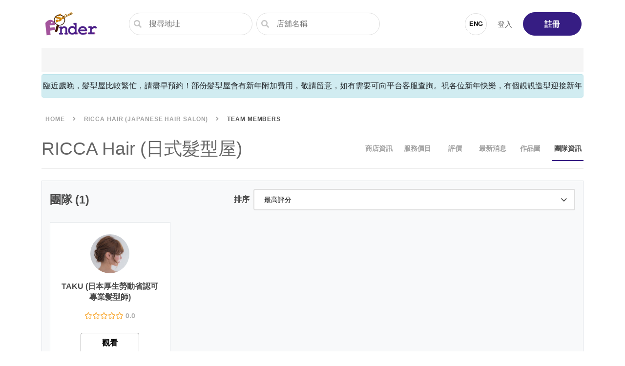

--- FILE ---
content_type: text/html
request_url: https://salonfinder.com.hk/shop/3575/stylist
body_size: 3851
content:
<!doctype html><html lang="en"><head><meta charset="utf-8"><meta name="viewport" content="width=device-width,initial-scale=1,shrink-to-fit=no,maximum-scale=1"><meta name="theme-color" content="#000000"><meta property="og:type" id="og-type" content=""/><meta property="og:image" id="og-image" content="" data-react-helmet="true"/><title>搵唔Hardsell美容院 | 髮型屋 | 美甲店 | 防止美容院黑店 | 單次收費美容院推介、邊間髮型屋好、邊間按摩推薦、邊間美甲好。| SalonFinder邊間好？</title><meta property="og:title" id="og-title" data-react-helmet="true" content="搵唔Hardsell美容院 | 髮型屋 | 美甲店 | 防止美容院黑店 | 單次收費美容院推介、邊間髮型屋好、邊間按摩推薦、邊間美甲好。| SalonFinder邊間好？"/><meta name="description" property="og:description" id="og-description" data-react-helmet="true" content="入黎睇下最新美容、髮型屋、按摩、美甲優惠，仲有最低價保証！性價比高服務邊間做得好又唔HardSell，仲有邊間有單次收費美容、價目清晰、按摩服務、植睫毛、美甲、泰式按摩、中式按摩、收費清晰，仲有美容院推介！"/><meta name="keywords" data-react-helmet="true" content="美容院推薦 單次收費美容院推介  按摩spa優惠 美甲店推介"/><script data-ad-client="ca-pub-4061837737896373" async src="https://pagead2.googlesyndication.com/pagead/js/adsbygoogle.js"></script><script async src="https://www.googletagmanager.com/gtag/js?id=UA-143973509-1"></script><script>function gtag(){dataLayer.push(arguments)}window.dataLayer=window.dataLayer||[],gtag("js",new Date),gtag("config","UA-143973509-1")</script><link rel="apple-touch-icon" sizes="180x180" href="/apple-touch-icon.png"><link rel="icon" type="image/png" sizes="32x32" href="/favicon-32x32.png"><link rel="icon" type="image/png" sizes="16x16" href="/favicon-16x16.png"><link rel="manifest" href="/site.webmanifest"><link rel="stylesheet" href="/bootstrap-4.6.0/css/bootstrap.min.css"/><link rel="stylesheet" href="/fontawesome-5.15.4/css/all.min.css"/><script src="https://js.stripe.com/v3/"></script><link href="/static/css/main.97e2379b.chunk.css" rel="stylesheet"></head><body><div id="ie-support"></div><script>(window.navigator.userAgent.indexOf("MSIE ")>0||navigator.userAgent.match(/Trident.*rv\:11\./))&&(document.querySelector("#ie-support").innerHTML='<div id="ie-support-container" class="ie-container container"><p>網站不支持舊版Internet Explorer，懇請按以下連結下載Chrome瀏覽器，以得到良好的體驗</p><p>Please download Chrome to visit SalonFinder, many thanks.</p><p><a href="https://www.google.com/chrome/" target="_blank">Google Chrome</a> </p><button class=" ie-close fas fa-times" id="ie-support__close"></button></div>')</script><div id="root"></div><script type="text/javascript">var Tawk_API=Tawk_API||{},Tawk_LoadStart=new Date;!function(){var e=document.createElement("script"),t=document.getElementsByTagName("script")[0];e.async=!0,e.src="https://embed.tawk.to/5c7d5ae8a726ff2eea5a893c/default",e.charset="UTF-8",e.setAttribute("crossorigin","*"),t.parentNode.insertBefore(e,t)}()</script><script>!function(e){function c(c){for(var f,r,a=c[0],o=c[1],u=c[2],i=0,b=[];i<a.length;i++)r=a[i],Object.prototype.hasOwnProperty.call(d,r)&&d[r]&&b.push(d[r][0]),d[r]=0;for(f in o)Object.prototype.hasOwnProperty.call(o,f)&&(e[f]=o[f]);for(l&&l(c);b.length;)b.shift()();return n.push.apply(n,u||[]),t()}function t(){for(var e,c=0;c<n.length;c++){for(var t=n[c],f=!0,r=1;r<t.length;r++){var o=t[r];0!==d[o]&&(f=!1)}f&&(n.splice(c--,1),e=a(a.s=t[0]))}return e}var f={},r={10:0},d={10:0},n=[];function a(c){if(f[c])return f[c].exports;var t=f[c]={i:c,l:!1,exports:{}};return e[c].call(t.exports,t,t.exports,a),t.l=!0,t.exports}a.e=function(e){var c=[];r[e]?c.push(r[e]):0!==r[e]&&{0:1,1:1,3:1,13:1,19:1,24:1,25:1,26:1,30:1,39:1}[e]&&c.push(r[e]=new Promise((function(c,t){for(var f="static/css/"+({}[e]||e)+"."+{0:"8cebfa1f",1:"36074d45",2:"31d6cfe0",3:"3b7e3cd3",4:"31d6cfe0",5:"31d6cfe0",6:"31d6cfe0",7:"31d6cfe0",8:"31d6cfe0",12:"31d6cfe0",13:"20b8dfb6",14:"31d6cfe0",15:"31d6cfe0",16:"31d6cfe0",17:"31d6cfe0",18:"31d6cfe0",19:"bf20e2ae",20:"31d6cfe0",21:"31d6cfe0",22:"31d6cfe0",23:"31d6cfe0",24:"357f8309",25:"46dc4735",26:"981ae40a",27:"31d6cfe0",28:"31d6cfe0",29:"31d6cfe0",30:"b59bb142",31:"31d6cfe0",32:"31d6cfe0",33:"31d6cfe0",34:"31d6cfe0",35:"31d6cfe0",36:"31d6cfe0",37:"31d6cfe0",38:"31d6cfe0",39:"375cfedc",40:"31d6cfe0",41:"31d6cfe0",42:"31d6cfe0",43:"31d6cfe0",44:"31d6cfe0",45:"31d6cfe0",46:"31d6cfe0",47:"31d6cfe0",48:"31d6cfe0",49:"31d6cfe0",50:"31d6cfe0",51:"31d6cfe0",52:"31d6cfe0",53:"31d6cfe0",54:"31d6cfe0",55:"31d6cfe0",56:"31d6cfe0",57:"31d6cfe0",58:"31d6cfe0",59:"31d6cfe0",60:"31d6cfe0",61:"31d6cfe0",62:"31d6cfe0",63:"31d6cfe0",64:"31d6cfe0",65:"31d6cfe0",66:"31d6cfe0",67:"31d6cfe0",68:"31d6cfe0",69:"31d6cfe0"}[e]+".chunk.css",d=a.p+f,n=document.getElementsByTagName("link"),o=0;o<n.length;o++){var u=(l=n[o]).getAttribute("data-href")||l.getAttribute("href");if("stylesheet"===l.rel&&(u===f||u===d))return c()}var i=document.getElementsByTagName("style");for(o=0;o<i.length;o++){var l;if((u=(l=i[o]).getAttribute("data-href"))===f||u===d)return c()}var b=document.createElement("link");b.rel="stylesheet",b.type="text/css",b.onload=c,b.onerror=function(c){var f=c&&c.target&&c.target.src||d,n=new Error("Loading CSS chunk "+e+" failed.\n("+f+")");n.code="CSS_CHUNK_LOAD_FAILED",n.request=f,delete r[e],b.parentNode.removeChild(b),t(n)},b.href=d,document.getElementsByTagName("head")[0].appendChild(b)})).then((function(){r[e]=0})));var t=d[e];if(0!==t)if(t)c.push(t[2]);else{var f=new Promise((function(c,f){t=d[e]=[c,f]}));c.push(t[2]=f);var n,o=document.createElement("script");o.charset="utf-8",o.timeout=120,a.nc&&o.setAttribute("nonce",a.nc),o.src=function(e){return a.p+"static/js/"+({}[e]||e)+"."+{0:"0f1b2e13",1:"7bb37753",2:"c1a0efad",3:"77938bcb",4:"621f171c",5:"8f5970d3",6:"a916c052",7:"1bed586a",8:"c3983361",12:"b2a4fa68",13:"de56245c",14:"119cb3d2",15:"46544a31",16:"6cdf1ccd",17:"e9c2bde7",18:"6491dc00",19:"db0b3784",20:"56860356",21:"31b937ab",22:"d44e39cb",23:"074b4552",24:"f3baf185",25:"140fb472",26:"0a4206d6",27:"c7c621c3",28:"d2c50afd",29:"3f5a3403",30:"929f9ace",31:"f4a5db08",32:"9fd39a6c",33:"d5345a6e",34:"4fe2b2b5",35:"26391e0f",36:"6904bdb4",37:"9e77e4fe",38:"49c0442a",39:"40001fc4",40:"257cf779",41:"02f64625",42:"e28b68d1",43:"33a586c2",44:"ec8e0965",45:"0ac7b564",46:"f5c91feb",47:"159c34e1",48:"295a8ebd",49:"45347e76",50:"366dcf36",51:"5bbe867c",52:"283cbf06",53:"2d341774",54:"843b8fd8",55:"8afc9763",56:"2c9f4266",57:"b7bcb4d5",58:"477469a6",59:"9adc08db",60:"0946513d",61:"e01f8f16",62:"0ef1d93e",63:"fa0441dd",64:"cb8f229f",65:"de1de734",66:"efef6553",67:"2323877f",68:"41f8cb1d",69:"c6703e3e"}[e]+".chunk.js"}(e);var u=new Error;n=function(c){o.onerror=o.onload=null,clearTimeout(i);var t=d[e];if(0!==t){if(t){var f=c&&("load"===c.type?"missing":c.type),r=c&&c.target&&c.target.src;u.message="Loading chunk "+e+" failed.\n("+f+": "+r+")",u.name="ChunkLoadError",u.type=f,u.request=r,t[1](u)}d[e]=void 0}};var i=setTimeout((function(){n({type:"timeout",target:o})}),12e4);o.onerror=o.onload=n,document.head.appendChild(o)}return Promise.all(c)},a.m=e,a.c=f,a.d=function(e,c,t){a.o(e,c)||Object.defineProperty(e,c,{enumerable:!0,get:t})},a.r=function(e){"undefined"!=typeof Symbol&&Symbol.toStringTag&&Object.defineProperty(e,Symbol.toStringTag,{value:"Module"}),Object.defineProperty(e,"__esModule",{value:!0})},a.t=function(e,c){if(1&c&&(e=a(e)),8&c)return e;if(4&c&&"object"==typeof e&&e&&e.__esModule)return e;var t=Object.create(null);if(a.r(t),Object.defineProperty(t,"default",{enumerable:!0,value:e}),2&c&&"string"!=typeof e)for(var f in e)a.d(t,f,function(c){return e[c]}.bind(null,f));return t},a.n=function(e){var c=e&&e.__esModule?function(){return e.default}:function(){return e};return a.d(c,"a",c),c},a.o=function(e,c){return Object.prototype.hasOwnProperty.call(e,c)},a.p="/",a.oe=function(e){throw console.error(e),e};var o=this.webpackJsonpfinder=this.webpackJsonpfinder||[],u=o.push.bind(o);o.push=c,o=o.slice();for(var i=0;i<o.length;i++)c(o[i]);var l=u;t()}([])</script><script src="/static/js/11.6cdb504e.chunk.js"></script><script src="/static/js/main.6fd7a0f3.chunk.js"></script></body></html>

--- FILE ---
content_type: text/html; charset=utf-8
request_url: https://www.google.com/recaptcha/api2/aframe
body_size: 267
content:
<!DOCTYPE HTML><html><head><meta http-equiv="content-type" content="text/html; charset=UTF-8"></head><body><script nonce="1LvgR-uxAlhbkA-K9LOACw">/** Anti-fraud and anti-abuse applications only. See google.com/recaptcha */ try{var clients={'sodar':'https://pagead2.googlesyndication.com/pagead/sodar?'};window.addEventListener("message",function(a){try{if(a.source===window.parent){var b=JSON.parse(a.data);var c=clients[b['id']];if(c){var d=document.createElement('img');d.src=c+b['params']+'&rc='+(localStorage.getItem("rc::a")?sessionStorage.getItem("rc::b"):"");window.document.body.appendChild(d);sessionStorage.setItem("rc::e",parseInt(sessionStorage.getItem("rc::e")||0)+1);localStorage.setItem("rc::h",'1770023470123');}}}catch(b){}});window.parent.postMessage("_grecaptcha_ready", "*");}catch(b){}</script></body></html>

--- FILE ---
content_type: text/css
request_url: https://salonfinder.com.hk/static/css/main.97e2379b.chunk.css
body_size: 21869
content:
@charset "UTF-8";.AppButtonTheme_button__3DG3G{display:inline-block;margin:0 .25rem;padding:.25rem .75rem;min-width:120px;border:1px solid transparent;border-radius:.25rem;background-color:initial;font-size:1rem;line-height:2;text-align:center;vertical-align:middle;-webkit-user-select:none;user-select:none;white-space:nowrap}.AppButtonTheme_button__3DG3G:focus,.AppButtonTheme_button__3DG3G:hover{transition:all .3s ease}.AppButtonTheme_button__3DG3G:disabled{cursor:not-allowed;opacity:.65;background-color:#ddd!important;border-color:#333!important;color:#333!important}.AppButtonTheme_button__3DG3G.AppButtonTheme_shapeRound__1WhUr{height:48px;line-height:48px;border-radius:24px;padding-top:0;padding-bottom:0}.AppButtonTheme_button__3DG3G.AppButtonTheme_shapeRound__1WhUr.AppButtonTheme_sizeSmall__2w0Ll{height:40px;line-height:40px;border-radius:20px}.AppButtonTheme_button__3DG3G.AppButtonTheme_sizeSmall__2w0Ll{min-width:auto}.AppButtonTheme_button__3DG3G.AppButtonTheme_sizeBlock__2bpUs{display:block;margin:.2rem auto;min-width:auto;width:calc(100% - .5rem)}.AppButtonTheme_button__3DG3G.AppButtonTheme_themePrimary__2LtLi{border-color:#361d83;font-weight:700}.AppButtonTheme_button__3DG3G.AppButtonTheme_themePrimary__2LtLi.AppButtonTheme_variantOutlined__3KzWa{border-color:#aaa;color:#000}.AppButtonTheme_button__3DG3G.AppButtonTheme_themePrimary__2LtLi.AppButtonTheme_variantOutlined__3KzWa:not(:disabled):focus,.AppButtonTheme_button__3DG3G.AppButtonTheme_themePrimary__2LtLi.AppButtonTheme_variantOutlined__3KzWa:not(:disabled):hover{background-color:#361d83}.AppButtonTheme_button__3DG3G.AppButtonTheme_themePrimary__2LtLi.AppButtonTheme_variantFilled__2m_D9,.AppButtonTheme_button__3DG3G.AppButtonTheme_themePrimary__2LtLi:not(:disabled):focus,.AppButtonTheme_button__3DG3G.AppButtonTheme_themePrimary__2LtLi:not(:disabled):hover{background-color:#361d83;color:#fff}.AppButtonTheme_button__3DG3G.AppButtonTheme_themeSecondary__PA3VV{border-color:#1b5bed}.AppButtonTheme_button__3DG3G.AppButtonTheme_themeSecondary__PA3VV.AppButtonTheme_variantOutlined__3KzWa{color:#1b5bed}.AppButtonTheme_button__3DG3G.AppButtonTheme_themeSecondary__PA3VV.AppButtonTheme_variantOutlined__3KzWa:not(:disabled):focus,.AppButtonTheme_button__3DG3G.AppButtonTheme_themeSecondary__PA3VV.AppButtonTheme_variantOutlined__3KzWa:not(:disabled):hover{background-color:#1b5bed}.AppButtonTheme_button__3DG3G.AppButtonTheme_themeSecondary__PA3VV.AppButtonTheme_variantFilled__2m_D9{background-color:#1b5bed;color:#fff}.AppButtonTheme_button__3DG3G.AppButtonTheme_themeSecondary__PA3VV:not(:disabled):focus,.AppButtonTheme_button__3DG3G.AppButtonTheme_themeSecondary__PA3VV:not(:disabled):hover{background-color:#3b6ef9;color:#fff}.AppButtonTheme_button__3DG3G.AppButtonTheme_themeSuccess__15cR3{border-color:#8dc63f;font-weight:700}.AppButtonTheme_button__3DG3G.AppButtonTheme_themeSuccess__15cR3.AppButtonTheme_variantOutlined__3KzWa{color:#8dc63f}.AppButtonTheme_button__3DG3G.AppButtonTheme_themeSuccess__15cR3.AppButtonTheme_variantOutlined__3KzWa:not(:disabled):focus,.AppButtonTheme_button__3DG3G.AppButtonTheme_themeSuccess__15cR3.AppButtonTheme_variantOutlined__3KzWa:not(:disabled):hover{background-color:#8dc63f}.AppButtonTheme_button__3DG3G.AppButtonTheme_themeSuccess__15cR3.AppButtonTheme_variantFilled__2m_D9{background-color:#8dc63f;color:#fff}.AppButtonTheme_button__3DG3G.AppButtonTheme_themeSuccess__15cR3:not(:disabled):focus,.AppButtonTheme_button__3DG3G.AppButtonTheme_themeSuccess__15cR3:not(:disabled):hover{background-color:#97cc49;color:#fff}.AppButtonTheme_button__3DG3G.AppButtonTheme_themeDanger__7tS2a{border-color:#dc3545}.AppButtonTheme_button__3DG3G.AppButtonTheme_themeDanger__7tS2a.AppButtonTheme_variantOutlined__3KzWa{color:#dc3545}.AppButtonTheme_button__3DG3G.AppButtonTheme_themeDanger__7tS2a.AppButtonTheme_variantOutlined__3KzWa:not(:disabled):focus,.AppButtonTheme_button__3DG3G.AppButtonTheme_themeDanger__7tS2a.AppButtonTheme_variantOutlined__3KzWa:not(:disabled):hover{background-color:#dc3545}.AppButtonTheme_button__3DG3G.AppButtonTheme_themeDanger__7tS2a.AppButtonTheme_variantFilled__2m_D9{background-color:#dc3545;color:#fff}.AppButtonTheme_button__3DG3G.AppButtonTheme_themeDanger__7tS2a:not(:disabled):focus,.AppButtonTheme_button__3DG3G.AppButtonTheme_themeDanger__7tS2a:not(:disabled):hover{background-color:#ea414f;color:#fff}.AppButtonTheme_button__3DG3G.AppButtonTheme_themeMuted__1rtlv{border-color:#ccc}.AppButtonTheme_button__3DG3G.AppButtonTheme_themeMuted__1rtlv.AppButtonTheme_variantOutlined__3KzWa{color:#494949}.AppButtonTheme_button__3DG3G.AppButtonTheme_themeMuted__1rtlv.AppButtonTheme_variantFilled__2m_D9{background-color:#fff;color:#494949}.AppButtonTheme_button__3DG3G.AppButtonTheme_themeMuted__1rtlv:not(:disabled):focus,.AppButtonTheme_button__3DG3G.AppButtonTheme_themeMuted__1rtlv:not(:disabled):hover{background-color:#eee;color:#494949}.AppButtonTheme_button__3DG3G.AppButtonTheme_elevated__1V5_9{margin:10px;box-shadow:5px 5px 5px rgba(0,0,0,.2)!important}.AlertTemplate_window__23okC{position:fixed;top:15px;right:15px;width:auto;z-index:1400}.AlertTemplate_container__2Mryi{position:relative;width:350px;padding:15px;background:#6c55e2;box-shadow:0 0 20.37px .63px rgba(2,6,14,.1);border:1px solid #5644b2;border-radius:3px;display:flex;align-items:flex-start;font-size:.9375em;color:#fff}.AlertTemplate_iconContainer__3XmWV{display:flex;justify-content:center;align-items:center;min-width:30px;min-height:30px;color:#fff}.AlertTemplate_closeBtn___8sUi{min-width:30px;min-height:30px;background:0 0;border:none;color:#fff}.AlertTemplate_message__2GWYr{flex:1 1;display:flex;align-items:center;min-height:30px;font-weight:300}@media screen and (max-width:767px){.AlertTemplate_container__2Mryi{width:290px;padding:10px}}.RouteItem_root__3sjvH{display:inline-block;padding:4px 8px;color:#a0a0a0;font-size:.75em;font-weight:700;letter-spacing:.075em;text-transform:uppercase}.RouteItem_root__3sjvH:first-child i{display:none}.RouteItem_root__3sjvH a,.RouteItem_root__3sjvH a:focus,.RouteItem_root__3sjvH a:hover{color:#a0a0a0}.RouteItem_root__3sjvH:last-child a,.RouteItem_root__3sjvH:last-child a:focus,.RouteItem_root__3sjvH:last-child a:hover{color:#494949}.PaymentMethodList_ico__3BNTo{width:48px;height:30px}.Footer_root__1Rxoi{padding:90px 0;font-size:14px;font-weight:500}.Footer_socialAnchor__1w9IS{display:flex;align-items:center;justify-content:center;width:45px;height:45px;margin:4px;border-radius:50%;border:1px solid #dedede}.Footer_termLink__3PdkE{text-transform:uppercase}@media screen and (max-width:991px){.Footer_root__1Rxoi{padding:60px 0}}.RatingStars_star__I7S_L{color:#f9ad3d;font-size:14px}.RatingStars_val__3B8yt{color:#b3b3b3;font-size:14px;font-weight:700}.ShopAnchor_anchor__3W-gd{color:#666;font-size:1rem;font-weight:900}.ShopAnchor_anchor__3W-gd:focus,.ShopAnchor_anchor__3W-gd:hover{color:#666}.AspectImage_root__wnzKF{position:relative;width:100%;height:0;padding-bottom:100%;background-color:#d3d3d3}.AspectImage_root__wnzKF:hover{background-color:#7a7a7a;transition:all .3s ease}.AspectImage_root__wnzKF>img{object-fit:cover;margin:0;padding:0;border-radius:inherit}.AspectImage_imgOverlay__3W5LY,.AspectImage_root__wnzKF>img{position:absolute;top:0;left:0;width:100%;height:100%}@-webkit-keyframes AspectImage_flickerAnimation__3qdLU{0%{opacity:0}}@keyframes AspectImage_flickerAnimation__3qdLU{0%{opacity:0}}.AspectImage_imageBtnPlay__MlvaB{width:60px;height:60px;max-width:60%;max-height:60%;-webkit-animation:AspectImage_flickerAnimation__3qdLU 1s infinite alternate;animation:AspectImage_flickerAnimation__3qdLU 1s infinite alternate}.AspectImage_imageBtnPlay__MlvaB img{width:100%;height:100%}.ShopBadge_root__30JSO{display:flex;flex-direction:column;align-items:center}.ShopBadge_avatar__2NZ-B{max-width:100%;width:105px;margin:.5rem}.ShopBadge_avatar__2NZ-B.ShopBadge_smallAvatar__3A1KH{width:60px;margin:.25rem}.ShopBadge_avatar__2NZ-B.ShopBadge_tinyAvatar__2RFbL{width:40px;margin:.2rem}.ShopBadge_name__3cc5Z{text-align:center;color:#494949;font-size:1rem;font-weight:900}.ShopBadge_root__30JSO.ShopBadge_horizontal__hjH4q{flex-direction:row;align-items:stretch}.ShopBadge_root__30JSO.ShopBadge_horizontal__hjH4q .ShopBadge_name__3cc5Z{display:flex;flex-direction:column;justify-content:center;text-align:left}@media screen and (max-width:767px){.ShopBadge_root__30JSO{flex-direction:row}.ShopBadge_avatar__2NZ-B{width:60px}.ShopBadge_avatar__2NZ-B.ShopBadge_smallAvatar__3A1KH{width:45px;margin:.25rem}.ShopBadge_avatar__2NZ-B.ShopBadge_tinyAvatar__2RFbL{width:30px;margin:.2rem}}.ShopStatusDot_dot__1M96H{display:inline-block;width:12px;height:12px;border-radius:50%;background:#39b54a}.ShopStatusDot_dot__1M96H.ShopStatusDot_off__2lFhJ{background:#494949}.EllipsizeBlock_root__1Vzwn{position:relative;min-height:3rem;max-height:12rem;overflow:hidden;margin:0 0 .6rem}.EllipsizeBlock_overlay__1JgUf{position:absolute;left:0;bottom:0;width:100%;height:2rem;background:linear-gradient(0deg,hsla(0,0%,100%,.8),hsla(0,0%,100%,.2))}.ShopCard_status__12lVn{position:absolute;top:15px;right:15px}.ShopCard_avatar__wB8J1{width:80px}.ShopCard_shopName__fiXA1{margin:5px 0 0;min-height:3rem;font-weight:600;color:#666}.ShopCard_schedule__1Npdz{color:#6b6b6b;font-size:.75em;font-weight:700}.ShopCard_onlineRegLabel__266Qb{font-size:small}.ShopCard_onlineReg__2T7j8{background:#361d83;padding:5px 10px;color:#fff;font-size:9px;border-radius:3px;margin-left:10px}.ShopCard_onlineReg__2T7j8.ShopCard_off__1SEfA{background:#aaa}@media screen and (max-width:767px){.ShopCard_shopName__fiXA1{line-height:1.3;font-size:17px;font-weight:700;margin:10px 0 0;padding:2px 10px;min-height:auto}}.LanguageSwitch_langSwitch__1yviN{width:45px;height:45px;padding:0!important;background:#fff;border:1px solid #ddd;border-radius:50%;font-size:13px;font-weight:700}.LanguageSwitch_langSwitch__1yviN:hover{background:#361d83;border-color:#361d83;color:#fff;transition:all .3s ease-in}@media screen and (max-width:767px){.LanguageSwitch_langSwitch__1yviN{width:40px;height:40px}}.SignUpDialog_title__3rIXQ{position:relative;background:#361d83}.SignUpDialog_content__1MBzy{background:#f9f9f9}.SignUpDialog_actions__XuPqp{padding:24px 10px}.BookingDollarBalance_root__2cpGZ{display:flex;align-items:center;justify-content:flex-end}.BookingDollarBalance_label__2jVBO{color:#000;font-weight:700;font-size:18px}.BookingDollarBalance_flag__2Py71{position:relative;display:flex;align-items:center;justify-content:center;width:auto;height:60px;padding:0 30px 0 50px;background:#361d83;color:#fff;font-weight:900;font-size:1.3125em;white-space:nowrap}.BookingDollarBalance_flag__2Py71:after{content:"";position:absolute;left:0;top:0;border:30px solid transparent;border-left-color:#fff}.BookingDollarBalance_root__2cpGZ.BookingDollarBalance_small__Pf2bF .BookingDollarBalance_label__2jVBO{font-size:14px}.BookingDollarBalance_root__2cpGZ.BookingDollarBalance_small__Pf2bF .BookingDollarBalance_flag__2Py71{height:40px;padding:0 15px 0 30px;font-size:16px}.BookingDollarBalance_root__2cpGZ.BookingDollarBalance_small__Pf2bF .BookingDollarBalance_flag__2Py71:after{border-width:20px}.CustomerBadge_root__3CEL4{display:flex;flex-direction:column;align-items:center;margin-bottom:8px}.CustomerBadge_avatar__1flij{min-width:50px;max-width:100%;width:105px;margin:.5rem}.CustomerBadge_avatar__1flij.CustomerBadge_smallAvatar__2EOyr{width:60px;margin:.25rem}.CustomerBadge_avatar__1flij.CustomerBadge_tinyAvatar__2GFUu{width:40px;margin:.2rem}.CustomerBadge_name__14YAd{text-align:center;color:#494949;font-size:1rem;font-weight:700}.CustomerBadge_name__14YAd a{color:inherit}.CustomerBadge_level__162A5{margin-top:4px;color:#fc990c;font-weight:900}.CustomerBadge_root__3CEL4.CustomerBadge_horizontal__o_1Xf{flex-direction:row;align-items:stretch}.CustomerBadge_root__3CEL4.CustomerBadge_horizontal__o_1Xf .CustomerBadge_name__14YAd{display:flex;flex-direction:column;justify-content:center;text-align:left}@media screen and (max-width:767px){.CustomerBadge_root__3CEL4{flex-direction:row;align-items:stretch}.CustomerBadge_avatar__1flij{width:60px}.CustomerBadge_avatar__1flij.CustomerBadge_smallAvatar__2EOyr{width:45px;margin:.25rem}.CustomerBadge_avatar__1flij.CustomerBadge_tinyAvatar__2GFUu{width:30px;margin:.2rem}.CustomerBadge_name__14YAd{display:flex;flex-direction:column;justify-content:center;text-align:left}}.StaffBadge_root__1beqX{display:flex;flex-direction:column;align-items:center;margin-bottom:8px}.StaffBadge_avatar__th2Ee{min-width:50px;max-width:100%;width:105px;margin:.5rem}.StaffBadge_avatar__th2Ee.StaffBadge_smallAvatar__3M5xS{width:45px;margin:.25rem}.StaffBadge_name__2n1BF{text-align:center;color:#494949;font-size:1rem;font-weight:700}.StaffBadge_name__2n1BF a{color:inherit}.StaffBadge_root__1beqX.StaffBadge_horizontal__3KbZA{flex-direction:row;align-items:stretch}.StaffBadge_root__1beqX.StaffBadge_horizontal__3KbZA .StaffBadge_name__2n1BF{display:flex;flex-direction:column;justify-content:center;text-align:left}@media screen and (max-width:767px){.StaffBadge_root__1beqX{flex-direction:row;align-items:stretch}.StaffBadge_avatar__th2Ee{width:60px}.StaffBadge_avatar__th2Ee.StaffBadge_smallAvatar__3M5xS{width:45px;margin:.25rem}.StaffBadge_name__2n1BF{display:flex;flex-direction:column;justify-content:center;text-align:left}}.NavBar_header__31FH7{position:relative;background-color:#fff;padding:24px 0}.NavBar_container__1UPmL{position:relative}.NavBar_themeLogo__2zsIS{display:block;width:120px;height:50px;background:url(/static/media/logo.5216119f.png) 50% no-repeat;background-size:contain}.NavBar_signInBtn__3YMXY{border:none;background:0 0;color:#6d6d6d;font-size:15px}.NavBar_signInBtn__3YMXY:focus,.NavBar_signInBtn__3YMXY:hover{color:#6d6d6d}.NavBar_navbarToolbar__HDBJB{position:absolute;top:calc(100% + 12px);right:0;width:360px;background:#fff;padding:8px;border:2px solid #ececec;box-shadow:2px 2px 10px 1px rgba(0,0,0,.4);z-index:199}@media screen and (max-width:992px){.NavBar_header__31FH7{border-bottom:2px solid #ececec;padding:10px 0}}@media screen and (max-width:767px){.NavBar_container__1UPmL{position:static}.NavBar_header__31FH7 .NavBar_themeLogo__2zsIS{width:100px;height:45px}.NavBar_navbarToolbar__HDBJB{position:absolute;top:100%;left:0;width:100%;background:#fff;padding:20px;border-top:2px solid #ececec;border-bottom:2px solid #ececec;box-shadow:2px 2px 5px 1px rgba(0,0,0,.4);z-index:199}}.FeatureArticleList_articleCard__O_a7l{margin:10px;width:calc(33% - 20px)}@media screen and (max-width:991px){.FeatureArticleList_articleCard__O_a7l{margin:10px;width:calc(50% - 20px)}}@media screen and (max-width:767px){.FeatureArticleList_articleCard__O_a7l{margin:10px 0;width:100%}}.GoogleAdvertisement_adContainer__27c0L.GoogleAdvertisement_landscape__3GDij{width:728px;height:90px}.GoogleAdvertisement_adContainer__27c0L.GoogleAdvertisement_portrait__3BiVW{width:160px;height:600px}@media screen and (max-width:991px){.GoogleAdvertisement_adContainer__27c0L.GoogleAdvertisement_landscape__3GDij,.GoogleAdvertisement_adContainer__27c0L.GoogleAdvertisement_portrait__3BiVW{width:690px;height:90px}}@media screen and (max-width:767px){.GoogleAdvertisement_adContainer__27c0L.GoogleAdvertisement_landscape__3GDij,.GoogleAdvertisement_adContainer__27c0L.GoogleAdvertisement_portrait__3BiVW{width:320px;height:100px}}.LocalAdvertisement_adContainer__2Ev0q a{display:block;width:100%;height:100%}.LocalAdvertisement_adContainer__2Ev0q img{width:100%;height:100%;object-fit:cover}.LocalAdvertisement_adContainer__2Ev0q.LocalAdvertisement_landscape__1mP5z{width:728px;height:90px}.LocalAdvertisement_adContainer__2Ev0q.LocalAdvertisement_portrait__34Z9t{width:160px;height:600px}@media screen and (max-width:991px){.LocalAdvertisement_adContainer__2Ev0q.LocalAdvertisement_landscape__1mP5z,.LocalAdvertisement_adContainer__2Ev0q.LocalAdvertisement_portrait__34Z9t{width:690px;height:90px}}@media screen and (max-width:767px){.LocalAdvertisement_adContainer__2Ev0q.LocalAdvertisement_landscape__1mP5z,.LocalAdvertisement_adContainer__2Ev0q.LocalAdvertisement_portrait__34Z9t{width:320px;height:100px}}.PhotoPickerDialog_canvasBox__3pRMp{position:relative}.PhotoPickerDialog_canvasBox__3pRMp canvas{display:block;margin:auto}.PhotoPickerDialog_canvasBox__3pRMp .PhotoPickerDialog_uploadOverlay__2FNEj{position:absolute;top:0;left:0;width:100%;height:100%;display:flex;justify-content:center;align-items:center;font-size:2rem}@media screen and (max-width:1199px){.PhotoPickerDialog_canvasBox__3pRMp canvas{height:40vh!important}}@media screen and (max-width:767px){.PhotoPickerDialog_canvasBox__3pRMp canvas{width:290px!important;height:290px!important}}.CheckboxGroup_checkable__2oY0b+label{display:flex;align-items:center;min-height:40px;font-weight:600;font-size:.875em}.CheckboxGroup_checkable__2oY0b+label>span{position:absolute;-webkit-transform:translateY(-50%);transform:translateY(-50%);color:#121212}.CheckboxGroup_checkable__2oY0b:checked,.CheckboxGroup_checkable__2oY0b:not(:checked){position:absolute;left:-9999px}.CheckboxGroup_checkable__2oY0b:checked+label,.CheckboxGroup_checkable__2oY0b:not(:checked)+label{width:100%;height:50px;position:relative;padding-left:40px!important;vertical-align:top;cursor:pointer}.CheckboxGroup_checkable__2oY0b:checked+label>span,.CheckboxGroup_checkable__2oY0b:not(:checked)+label>span{width:calc(100% - 30px);position:absolute;top:50%;-webkit-transform:translateY(-50%);transform:translateY(-50%)}.CheckboxGroup_checkable__2oY0b:not(:checked)+label{border:1px solid #eaeaea;background:#fff}.CheckboxGroup_checkable__2oY0b:checked+label{border-color:transparent;background:#361d83}.CheckboxGroup_checkable__2oY0b:checked+label>span{color:#fff}.CheckboxGroup_checkable__2oY0b:checked+label:before,.CheckboxGroup_checkable__2oY0b:not(:checked)+label:before{content:"";position:absolute;left:10px!important;top:50%;-webkit-transform:translateY(-50%);transform:translateY(-50%);width:16px;height:16px;border:2px solid #e7e7e7;background:#f5f5f5;border-radius:3px}.CheckboxGroup_checkable__2oY0b:checked+label:after,.CheckboxGroup_checkable__2oY0b:not(:checked)+label:after{content:"\2713";position:absolute;top:50%;-webkit-transform:translateY(-50%);transform:translateY(-50%);left:13px;font-size:12px;color:#494949;transition:all .2s}.CheckboxGroup_checkable__2oY0b:not(:checked)+label:after{opacity:0}.CheckboxGroup_checkable__2oY0b:checked+label:after{opacity:1;color:#fff}.CheckboxGroup_checkable__2oY0b:checked+label:before{border:2px solid #fff;background:#361d83;color:#fff}.SetTime_scheduleField__qoKsa{width:calc(100% - 70px)}@media screen and (max-width:1700px){.SetTime_scheduleField__qoKsa{width:calc(100% - 50px)}}@media screen and (max-width:992px){.SetTime_scheduleField__qoKsa{width:100%}}.DayField_scheduleColumn__20O1z{width:48%}.DayField_schedule__3YgWn{display:flex;align-items:center;justify-content:space-between;padding:10px;border:1px solid #ececec}.DayField_scheduleBox__2Ieud{width:calc(100% - 105px);display:flex;align-items:center}.DayField_scheduleGroup__KeFkI{display:flex;align-items:center;width:50%}.DayField_scheduleGroup__KeFkI p{width:70px;text-align:center;margin:0;padding:0 5px;font-size:.875em;font-weight:700;text-transform:uppercase}@media screen and (max-width:1600px){.DayField_scheduleGroup__KeFkI p{width:50px;font-size:12px}.DayField_scheduleColumn__20O1z{width:100%}}@media screen and (max-width:1440px){.DayField_scheduleColumn__20O1z{width:100%}}@media screen and (max-width:992px){.DayField_schedule__3YgWn{flex-direction:column;align-items:flex-start}.DayField_scheduleBox__2Ieud{width:100%;flex-direction:column;margin-bottom:15px}.DayField_scheduleGroup__KeFkI{width:100%;flex-direction:column;align-items:flex-start}.DayField_scheduleGroup__KeFkI p{width:auto;padding:10px 0}}.TabNavigation_root__zy5h6{position:relative;display:flex;align-items:center;justify-content:space-between;border-bottom:1px solid #ececec;padding-top:15px;padding-bottom:15px}.TabNavigation_mobileHandle__2KVLf{display:none}.TabNavigation_tabs__2SQaI{display:flex;align-items:center}.TabNavigation_tab__1XI-a{display:block;position:relative;min-width:60px;padding:1rem .25rem;font-weight:900;font-size:.875em;color:#a0a0a0;text-align:center}.TabNavigation_tab__1XI-a.TabNavigation_active__1rOEE,.TabNavigation_tab__1XI-a.TabNavigation_active__1rOEE:hover{color:#494949}.TabNavigation_tab__1XI-a:hover{color:#a0a0a0}.TabNavigation_tab__1XI-a+.TabNavigation_tab__1XI-a{margin-left:15px}.TabNavigation_tab__1XI-a:after{position:absolute;display:block;content:"";bottom:0;left:0;width:100%;height:2px;background:#361d83;opacity:0}.TabNavigation_tab__1XI-a.TabNavigation_active__1rOEE:after,.TabNavigation_tab__1XI-a:hover:after{opacity:1;transition:all .3s ease-in}@media screen and (max-width:991px){.TabNavigation_mobileHandle__2KVLf{display:block;border-radius:10px!important;padding:.25rem .4rem!important;font-size:1.2em!important;font-weight:400!important;min-width:90px}.TabNavigation_tab__1XI-a:after,.TabNavigation_tabs__2SQaI{display:none}.TabNavigation_stateOpened__2Giqv .TabNavigation_tabs__2SQaI{display:flex;flex-direction:column;align-items:center;position:absolute;right:0;margin-top:15px;width:100%;min-height:auto;padding:15px 20px;background:#fff;box-shadow:0 1px 15px 0 rgba(0,0,0,.1);z-index:99}.TabNavigation_tab__1XI-a{display:block;width:100%;padding:6px 0;font-size:1em;text-align:center}.TabNavigation_tab__1XI-a.TabNavigation_active__1rOEE{color:#361d83}.TabNavigation_tab__1XI-a.TabNavigation_active__1rOEE:hover,.TabNavigation_tab__1XI-a:hover{background-color:#eee;color:#494949}.TabNavigation_tab__1XI-a:after{bottom:-3px}.TabNavigation_tab__1XI-a+.TabNavigation_tab__1XI-a{margin-left:0}}.MessageBubble_messageBubble__3mu5s{position:relative;padding:12px;border-radius:10px;margin:.5em auto;max-width:75%;background:#d9fdd3;font-size:1rem;color:#000}.MessageBubble_messageBubble__3mu5s:after{position:absolute;content:"";border:20px solid transparent}.MessageBubble_left__3bb3J.MessageBubble_messageBubble__3mu5s{margin-left:20px}.MessageBubble_left__3bb3J.MessageBubble_messageBubble__3mu5s:after{border-right-color:#d9fdd3;border-left:0;top:50%;left:-20px;margin-top:-20px}.MessageBubble_right__3S8N8.MessageBubble_messageBubble__3mu5s{margin-right:20px}.MessageBubble_right__3S8N8.MessageBubble_messageBubble__3mu5s:after{border-left-color:#d9fdd3;border-right:0;top:50%;right:-20px;margin-top:-20px}.MessageBubble_messageCaption__hxd6_{margin-top:.5em;border-top:1px solid #666;color:#666;font-size:.8em}.BookingInfoRow_root__1jq8H{font-weight:700}.BookingInfoRow_title__7tPXh{color:#aaa;font-size:.875rem}.BookingInfoRow_body__3Q1wg{color:#494949;font-size:1rem}.TabBar_root__3SAe-{position:relative}.TabBar_mobileHandle__3-7Ck{border-radius:10px!important;padding:.25rem .4rem!important;font-size:1.2em!important;font-weight:400!important;min-width:90px}.TabBar_tabs__UkvTo{display:flex;flex-wrap:wrap;border-bottom:1px solid #aaa;margin-bottom:6px}.TabBar_tab__hMuyM{display:block;margin-left:1px;margin-right:1px;padding:8px 24px;background:#e6e6fa;color:#555;font-size:1rem;font-weight:700}.TabBar_tab__hMuyM:hover{color:#000}.TabBar_tab__hMuyM.TabBar_active__1RD1_{background:#361d83;color:#fff}@media screen and (max-width:1200px){.TabBar_isLong__1jeEH .TabBar_tabs__UkvTo{display:none}.TabBar_isLong__1jeEH.TabBar_stateOpened__1cwYc .TabBar_tabs__UkvTo{display:flex;flex-direction:column;align-items:stretch}.TabBar_isLong__1jeEH.TabBar_stateOpened__1cwYc .TabBar_tab__hMuyM{border-bottom:1px solid #aaa;padding:8px 12px}.TabBar_mobileHandle__3-7Ck{display:block;background:0 0;font-weight:700;letter-spacing:.05em;cursor:pointer;padding:0;border:none}}.AlbumCell_root__2OGHD{margin:10px 0;padding:0 15px;flex:0 0 20%!important;max-width:20%!important}.AlbumCell_title__27yRe{padding:10px 0;font-weight:900;color:#666;text-transform:uppercase}.AlbumCell_coverAnchor__B9pbf,.AlbumCell_coverAnchor__B9pbf:focus,.AlbumCell_coverAnchor__B9pbf:hover{color:#f3f3f3}.AlbumCell_coverAnchor__B9pbf i{font-size:1.5em}@media screen and (max-width:1200px){.AlbumCell_root__2OGHD{flex:0 0 33.3%!important;max-width:33.3%!important}}@media screen and (max-width:767px){.AlbumCell_root__2OGHD{flex:0 0 100%!important;max-width:100%!important}.AlbumCell_title__27yRe{text-align:center}}.StripeElement{padding:5px 20px;margin-top:0}.stripe-name-input,.StripeElement{border:1px solid #dedede;border-radius:3px}.stripe-name-input{width:100%;font-size:24px;padding:1px 20px;color:#272c2b}.stripe-name-input::-webkit-input-placeholder{color:#aab7c4;font-size:12px}.stripe-name-input::placeholder{color:#aab7c4;font-size:12px}.PhotoCell_root__1jw6U{position:relative}.PhotoCell_maskUploading__VmOQe{position:absolute;top:0;left:0;width:100%;height:100%;background-color:hsla(0,0%,100%,.67)}.PhotoCell_toolbarBottomLeft__2FGLh{position:absolute;bottom:0;left:0}.PhotoCell_toolbarBottomRight__3ZDkA{position:absolute;bottom:0;right:0}.PhotoGridEditable_root__1LVdC{background:#fafafa}.PhotoGridEditable_root__1LVdC>h3{font-weight:900;text-transform:uppercase;color:#666}.PhotoGridEditable_uploaderTriggerCell__31tLa{position:relative;height:100%}.PhotoGridEditable_uploaderTriggerAnchor__M4SHl{position:absolute;width:100%;height:100%;top:0;left:0;border:none;font-size:1.5em}.PhotoGridEditable_cellContainer__1M6OD{flex:0 0 20%;max-width:20%}.PhotoGridEditable_cellContainer__1M6OD.PhotoGridEditable_onlyOneCell__1wxak{flex:0 0 75%;max-width:75%;margin:auto}@media screen and (max-width:1200px){.PhotoGridEditable_cellContainer__1M6OD{flex:0 0 33.3%;max-width:33.3%}.PhotoGridEditable_cellContainer__1M6OD.PhotoGridEditable_onlyOneCell__1wxak{flex:0 0 90%;max-width:90%;margin:auto}}@media screen and (max-width:767px){.PhotoGridEditable_cellContainer__1M6OD{flex:0 0 100%;max-width:100%}.PhotoGridEditable_cellContainer__1M6OD.PhotoGridEditable_onlyOneCell__1wxak{flex:0 0 100%;max-width:100%;margin:auto}}.OverallRatingRow_root__33kNf{display:flex;align-items:center;justify-content:space-between;color:#494949;font-size:15px;font-weight:900}.OverallRatingRow_root__33kNf i{color:#361d83}.ShopSettingPageSideNav_sidePanel__1VGm3{width:330px;background:#fff;box-shadow:0 4px 42.14px .86px rgba(0,0,0,.09)}.ShopSettingPageSideNav_siteLogoWrap__1LMET{display:flex;justify-content:center;padding:40px 0}.ShopSettingPageSideNav_siteLogo__1BwlK{display:block;width:175px;height:125px;margin:0;background:url(/static/media/logo.5216119f.png) 50% no-repeat;background-size:contain}.ShopSettingPageSideNav_shopBadge__3AybE{background:#fbfbfc;padding:30px 0}.ShopSettingPageSideNav_shopAvatarContainer__1G8OP{width:120px}.ShopSettingPageSideNav_shopName__lAzvj{margin-top:10px;font-weight:900;text-transform:uppercase;text-align:center;font-size:1.125em}.ShopSettingPageSideNav_shopNavHandle__ovjQx{display:none}.ShopSettingPageSideNav_shopNav__2iMxt{padding-left:20px;margin-top:30px;margin-bottom:100px;padding-right:20px}.ShopSettingPageSideNav_navItem__lUeTJ+.ShopSettingPageSideNav_navItem__lUeTJ{margin-top:10px}.ShopSettingPageSideNav_navLink__2cej6{display:flex;width:100%;height:42px;align-items:center;padding:6px 10px;border-radius:3px;color:#111;font-size:1em;font-weight:700}.ShopSettingPageSideNav_navLink__2cej6.ShopSettingPageSideNav_navLinkActive__2zbmW{background:#361d83;color:#fff;transition:all .3s ease}.ShopSettingPageSideNav_navLink__2cej6.ShopSettingPageSideNav_navLinkActive__2zbmW:hover{color:#fff}.ShopSettingPageSideNav_navLink__2cej6:hover{color:#111}.ShopSettingPageSideNav_navIconContainer__1VRuB{min-width:30px;text-align:center}.ShopSettingPageSideNav_navLinkText__1-eOH{padding-left:20px}@media screen and (max-width:1199px){.ShopSettingPageSideNav_sidePanel__1VGm3{width:250px}.ShopSettingPageSideNav_shopNav__2iMxt{padding-left:5px;padding-right:5px}}@media screen and (max-width:991px){.ShopSettingPageSideNav_sidePanel__1VGm3{width:100%;position:relative}.ShopSettingPageSideNav_siteLogoWrap__1LMET{width:100%;justify-content:space-between;align-items:center;padding:15px}.ShopSettingPageSideNav_siteLogo__1BwlK{width:125px;height:50px}.ShopSettingPageSideNav_shopNavHandle__ovjQx{display:block;left:15px;font-size:1.5em;background:0 0;border:none;cursor:pointer}.ShopSettingPageSideNav_shopNavContainer__1k36g{display:none}.ShopSettingPageSideNav_shopNavContainer__1k36g.ShopSettingPageSideNav_shopNavContainerOpened__o5Uq1{display:block}.ShopSettingPageSideNav_shopNav__2iMxt{margin-top:20px;margin-bottom:20px}}@media screen and (max-width:767px){.ShopSettingPageSideNav_shopNav__2iMxt{margin-top:15px;margin-bottom:15px;padding:0}.ShopSettingPageSideNav_navItem__lUeTJ+.ShopSettingPageSideNav_navItem__lUeTJ{margin-top:3px}.ShopSettingPageSideNav_navLink__2cej6{height:36px}}@media print{.ShopSettingPageSideNav_sidePanel__1VGm3{display:none!important}}.RootCheckable_container__3NI8K{margin-top:.8rem;text-align:center}.RootCheckable_icon__2F4Xh{display:block;height:60px}.RootCheckable_icon__2F4Xh>img{opacity:.3;width:60px}.RootCheckable_container__3NI8K [type=checkbox]{display:none}.RootCheckable_container__3NI8K .RootCheckable_txt__31rOp{font-size:.875rem;font-weight:700}.RootCheckable_container__3NI8K.RootCheckable_stateChecked__2PBI6 .RootCheckable_icon__2F4Xh>img{opacity:1}@media screen and (max-width:767px){.RootCheckable_icon__2F4Xh{height:40px}.RootCheckable_icon__2F4Xh>img{width:40px}.RootCheckable_container__3NI8K .RootCheckable_txt__31rOp{font-size:.8rem}}.ChildCheckable_container__17TjO{margin-left:1.6rem;margin-right:1.6rem}.ChildCheckable_container__17TjO .ChildCheckable_txt__3qC2z{font-size:.875rem;font-weight:700}.ChildCheckable_checkbox__19V9k:checked,.ChildCheckable_checkbox__19V9k:not(:checked){position:absolute;left:-9999px}.ChildCheckable_checkbox__19V9k+label{display:flex;margin:0;min-height:30px;align-items:center;font-weight:600;font-size:.875em}.ChildCheckable_checkbox__19V9k:checked+label,.ChildCheckable_checkbox__19V9k:not(:checked)+label{width:100%;position:relative;padding-left:30px;vertical-align:top}.ChildCheckable_checkbox__19V9k:checked+label:before,.ChildCheckable_checkbox__19V9k:not(:checked)+label:before{content:"";position:absolute;left:0!important;top:50%;-webkit-transform:translateY(-50%);transform:translateY(-50%);width:16px;height:16px;border:2px solid #e7e7e7;background:#fff;border-radius:3px}.ChildCheckable_checkbox__19V9k:checked+label:after,.ChildCheckable_checkbox__19V9k:not(:checked)+label:after{content:"\2713";position:absolute;top:50%;-webkit-transform:translateY(-50%);transform:translateY(-50%);left:3px;font-size:12px;color:#494949;transition:all .2s}.ChildCheckable_checkbox__19V9k:not(:checked)+label:after{opacity:0}.ChildCheckable_checkbox__19V9k:checked+label:after{opacity:1}@media screen and (max-width:991px){.ChildCheckable_container__17TjO{margin-left:.4rem;margin-right:.4rem}.ChildCheckable_checkbox__19V9k:checked+label,.ChildCheckable_checkbox__19V9k:not(:checked)+label{padding-left:20px}}@media screen and (max-width:767px){.ChildCheckable_container__17TjO{margin-left:0;margin-right:0}.ChildCheckable_container__17TjO .ChildCheckable_txt__3qC2z{font-size:.8rem}.ChildCheckable_checkbox__19V9k:checked+label,.ChildCheckable_checkbox__19V9k:not(:checked)+label{padding-left:18px}}.ShopCard_shopName__R9Heq{margin:5px 0 0;min-height:3rem;font-weight:600;color:#000;font-weight:800;text-shadow:0 -5px 5px #fff,0 5px 5px #fff,-5px 0 5px #fff,5px 0 5px #fff,0 0 6px #fff,0 0 7px #fff,0 0 8px #fff,0 0 9px #fff,0 0 10px #fff,0 0 11px #fff,0 0 12px #fff,0 0 13px #fff,0 0 14px #fff,0 0 15px #fff,0 0 16px #fff,0 0 17px #fff,0 0 18px #fff,0 0 19px #fff,0 0 20px #fff}.ShopCard_avatar__zGGGa{width:80px}.ShopCard_labels__cbQVv{display:flex;flex-direction:column;justify-content:center;align-items:center}.ShopCard_label__4M_fe{width:120px;display:flex;justify-content:center;margin:5px auto 0;padding:3px 20px;background:#361d83;border-radius:5px;color:#fff;font-size:.6875em;text-transform:uppercase;letter-spacing:.075em;font-weight:500}.ShopCard_onlineRegLabel__3ye7K{font-size:small}.ShopCard_onlineReg__F1iXl{background:#361d83;padding:5px 10px;color:#fff;font-size:9px;border-radius:3px;margin-left:10px}.ShopCard_onlineReg__F1iXl.ShopCard_off__1LRY_{background:#aaa}.ShopCard_status__321dD{position:absolute;top:15px;right:15px}@media screen and (max-width:992px){.ShopCard_label__4M_fe{margin:1px}}@media screen and (max-width:767px){.ShopCard_shopName__R9Heq{position:absolute;top:145px;left:50%;width:100%;-webkit-transform:translateX(-50%);transform:translateX(-50%);line-height:1.3;font-size:17px;font-weight:700;margin:0;padding:2px 10px;min-height:auto}.ShopCard_labels__cbQVv{position:absolute;right:5px;top:5px;left:5px;height:140px;flex-direction:row-reverse;flex-wrap:wrap;justify-content:flex-start;align-content:flex-start}.ShopCard_status__321dD{position:static;top:unset;right:unset}}.SiteLatestReviewCard_card__1wST8{position:relative;margin-top:60px;margin-bottom:10px;box-shadow:0 8px 62px 0 rgba(0,0,0,.14);background-color:#fff;height:calc(100% - 60px)}.SiteLatestReviewCard_card__1wST8 a{color:#404040}.SiteLatestReviewCard_customerAvatar__1kafp{position:absolute;right:0;top:-50px;width:100px}.SiteLatestReviewCard_review__3763N{font-size:1em;font-weight:300}.SiteLatestReviewCard_shopName__3_Lyt{font-weight:600;color:#361d83;font-size:1.125em}.SiteLatestReviewCard_footer__3oJqf{display:flex;justify-content:space-between;align-items:flex-start}.SiteLatestReviewCard_footRow__2pzoW{display:flex;justify-content:flex-end;flex-wrap:wrap;width:60%}.SiteLatestReviewCard_footCell__-g4zL{width:62px}@media screen and (max-width:1199px){.SiteLatestReviewCard_footer__3oJqf{flex-wrap:wrap;justify-content:flex-start}.SiteLatestReviewCard_footRow__2pzoW{width:100%;justify-content:flex-start}}@media screen and (max-width:992px){.SiteLatestReviewCard_review__3763N{font-size:.875em}.SiteLatestReviewCard_customerAvatar__1kafp{width:90px;top:-45px}}.SiteMostReviewedShopCard_root__Zej5k{position:relative}.SiteMostReviewedShopCard_avatar__bLgVK{width:120px;margin:0 auto}.SiteMostReviewedShopCard_root__Zej5k>a{display:block;width:100%;height:100%;padding:30px 15px;background-color:#fff;box-shadow:0 3px 1px 0 rgba(0,0,0,.13);border:1px solid #ececec;text-align:center}.SiteMostReviewedShopCard_root__Zej5k h2{margin-top:15px;font-weight:500;font-size:1.3125em;color:#666}.SiteMostReviewedShopCard_root__Zej5k p{color:#666;font-size:.9375em}.SiteMostReviewedShopCard_root__Zej5k>a:hover{background-color:#361d83;transition:all .3s ease-in}.SiteMostReviewedShopCard_root__Zej5k>a:hover h2,.SiteMostReviewedShopCard_root__Zej5k>a:hover p{color:#fff;transition:all .3s ease-in}@media screen and (max-width:1200px){.SiteMostReviewedShopCard_root__Zej5k>a{padding:15px 15px 30px}.SiteMostReviewedShopCard_root__Zej5k .SiteMostReviewedShopCard_avatar__bLgVK{width:90px}}@media screen and (max-width:992px){.SiteMostReviewedShopCard_root__Zej5k>a{margin-top:15px;padding:15px 10px 30px}}@media screen and (max-width:767px){.SiteMostReviewedShopCard_root__Zej5k h2{font-size:1.0625em}.SiteMostReviewedShopCard_root__Zej5k p{font-size:.8125em}}.SiteMostReviewedShops_control__25xyF{-webkit-transform:translateY(-50%);transform:translateY(-50%);margin-left:auto;position:absolute;top:50%;right:0}.SiteMostReviewedShops_arrow__32g0S{background:0 0;border:none;cursor:pointer}.SiteMostReviewedShops_slider__Rv4e6{padding:50px 0;border-top:1px solid #d8d8d8}@media screen and (max-width:992px){.SiteMostReviewedShops_slider__Rv4e6{padding:15px 0 50px}}@media screen and (max-width:767px){.SiteMostReviewedShops_control__25xyF{position:static;text-align:right;margin-left:auto;margin-top:15px}}.BannerCarousel_root__aD5KD{position:relative;margin-bottom:45px}.BannerCarousel_root__aD5KD .BannerCarousel_slide__2q3vl{position:relative;width:100%;height:0;padding-bottom:26.04%}.BannerCarousel_root__aD5KD .BannerCarousel_bannerImg__3a2KO{position:absolute;top:0;left:0;width:100%;height:100%;object-fit:cover;margin:0;padding:0;border-radius:inherit}.BannerCarousel_root__aD5KD .BannerCarousel_dotList__1gPn8{bottom:-25px}.BannerCarousel_root__aD5KD .BannerCarousel_dotList__1gPn8 li{padding:0;width:12px;height:12px}.BannerCarousel_root__aD5KD .BannerCarousel_dotList__1gPn8 li button{padding:0;position:relative;width:12px;height:12px}.BannerCarousel_root__aD5KD .BannerCarousel_dotList__1gPn8 li button:before{font-size:0;padding:0;top:0;left:0;width:12px;height:12px;border-radius:50%;background:#000}@media screen and (max-width:767px){.BannerCarousel_root__aD5KD .BannerCarousel_slide__2q3vl{padding-bottom:75%}.BannerCarousel_root__aD5KD .BannerCarousel_dotList__1gPn8 li button,.BannerCarousel_root__aD5KD .BannerCarousel_dotList__1gPn8 li button:before{width:10px;height:10px}}.ShopMainPageNav_shopBadge__11Fhm{display:flex;align-items:center}.ShopMainPageNav_shopAvatarContainer__1OrX9{width:60px;margin-right:.5rem}.ShopMainPageNav_shopBadge__11Fhm h2{margin:0}.ShopMainPageNav_shopName__3eCLj{font-size:2.3125rem;font-weight:300}.ShopMainPageNav_shopName__3eCLj,.ShopMainPageNav_shopName__3eCLj:focus,.ShopMainPageNav_shopName__3eCLj:hover{color:#666}@media screen and (max-width:991px){.ShopMainPageNav_shopName__3eCLj{font-size:25px}}@media screen and (max-width:767px){.ShopMainPageNav_shopName__3eCLj{font-size:16px;font-weight:700}}.BookingPanel_bookingBtnTheme1__1Qrnx{display:flex;flex-direction:column;justify-content:center;align-items:center;margin:10px auto;width:96%;height:100px;border-radius:50px;border:none;background-color:#6b228b;color:#fff;box-shadow:3px 3px 15px #999}.BookingPanel_bookingBtnTheme1__1Qrnx p{display:flex;align-items:center;margin:0;letter-spacing:8px;font-size:32px}.BookingPanel_bookingBtnTheme1__1Qrnx span{font-size:18px}.BookingPanel_bookingBtnTheme2__3ZcAf{display:block;margin:.5rem auto;width:98%;border:none;border-radius:3px;background-color:#512297;color:#fff;font-size:26px;letter-spacing:6px;box-shadow:3px 3px 15px #999}.BookingPanel_bookingBtnTheme2__3ZcAf p{display:flex;justify-content:center;align-items:center;margin:0}@media screen and (max-width:767px){.BookingPanel_bookingBtnTheme1__1Qrnx{height:80px;border-radius:40px}.BookingPanel_bookingBtnTheme1__1Qrnx p{font-size:28px}.BookingPanel_bookingBtnTheme1__1Qrnx span{font-size:14px}}.ShopNavigationButton_root__102uK{position:relative}.ShopNavigationButton_navHandle__3m6b1{display:flex;justify-content:center;align-items:center;width:96%;margin:auto;padding:9px;border:none;border-radius:10px;box-shadow:0 2px 4px 0 rgba(0,0,0,.2),0 3px 5px 0 rgba(0,0,0,.19);background-color:#361d83;color:#fff;font-size:1.2em}.ShopNavigationButton_tabAnchors__2kQjn{display:none}.ShopNavigationButton_tabAnchor__3erD6{display:block;width:100%;padding:6px 0;font-weight:900;font-size:1em;color:#a0a0a0;text-align:center}.ShopNavigationButton_tabAnchor__3erD6.ShopNavigationButton_active__9g55b{color:#361d83}.ShopNavigationButton_tabAnchor__3erD6.ShopNavigationButton_active__9g55b:hover,.ShopNavigationButton_tabAnchor__3erD6:hover{background-color:#eee;color:#494949}.ShopNavigationButton_stateOpened__1J-wC .ShopNavigationButton_tabAnchors__2kQjn{display:flex;flex-direction:column;align-items:center;position:absolute;right:0;margin-top:15px;width:100%;min-height:auto;padding:15px 20px;background:#fff;box-shadow:0 1px 15px 0 rgba(0,0,0,.1);z-index:99}.RatingRow_root__1trYz{display:flex;align-items:center;justify-content:space-between}.RatingRow_root__1trYz>span{font-weight:700;font-size:.8125em}.CustomerServiceButton_anchor__2Dagn{margin:5px;border-radius:10px;background-color:#295c1e;color:#f9f9f9;box-shadow:3px 3px 15px #999}.CustomerServiceButton_anchor__2Dagn:active,.CustomerServiceButton_anchor__2Dagn:focus,.CustomerServiceButton_anchor__2Dagn:hover{color:#fff}.CustomerServiceButton_anchor__2Dagn i{font-size:100px;text-shadow:1px 1px 2px #eaeaea}.CustomerServiceButton_anchor__2Dagn p{margin:0;font-size:30px;letter-spacing:1px;text-shadow:1px 1px 1px #eaeaea}@media screen and (max-width:1200px){.CustomerServiceButton_anchor__2Dagn i{font-size:80px}.CustomerServiceButton_anchor__2Dagn p{font-size:24px}}@media screen and (max-width:767px){.CustomerServiceButton_anchor__2Dagn i{font-size:60px;text-shadow:none}.CustomerServiceButton_anchor__2Dagn p{font-size:16px;text-shadow:none}}.SocialShareBar_anchor__N-xz6,.SocialShareBar_root__XwzaA{display:flex;align-items:center}.SocialShareBar_anchor__N-xz6{justify-content:center;margin:4px;width:36px;height:36px;border-radius:50%}.SocialShareBar_anchor__N-xz6,.SocialShareBar_anchor__N-xz6:focus,.SocialShareBar_anchor__N-xz6:hover{color:#fff}.SocialShareBar_facebook__2Sei9{background:#1b5bed}.SocialShareBar_twitter__3iP5_{background:#009eef}.PhotoGrid_root__2Ai0M{background-color:#fafafa}.PhotoGrid_cellContainer__1cvib{flex:0 0 20%!important;max-width:20%!important}@media screen and (max-width:1200px){.PhotoGrid_cellContainer__1cvib{flex:0 0 33.3%!important;max-width:33.3%!important}}@media screen and (max-width:767px){.PhotoGrid_cellContainer__1cvib{flex:0 0 100%!important;max-width:100%!important}}*{outline:0!important}body,html{height:100%}body{font-family:Lato,sans-serif;font-size:16px;line-height:1.4;font-weight:400;color:#494949;background-color:#fff;position:relative}a,abbr,acronym,address,applet,article,aside,audio,b,big,blockquote,body,canvas,caption,center,cite,code,dd,del,details,dfn,div,dl,dt,em,embed,fieldset,figcaption,figure,footer,form,hgroup,html,i,iframe,img,ins,kbd,legend,li,mark,menu,nav,object,output,pre,q,ruby,s,samp,section,small,span,strike,strong,sub,summary,sup,table,tbody,td,tfoot,th,thead,time,tr,tt,u,var,video{margin:0;padding:0;border:0;vertical-align:initial}a,a:active,a:focus,a:hover{text-decoration:none}img{max-width:100%}.h1,.h2,.h3,.h4,.h5,.h6,h1,h2,h3,h4,h5,h6{font-weight:600}.h1,h1{font-size:1.75rem}.h2,h2{font-size:1.6rem}.h3,h3{font-size:1.45rem}.h4,h4{font-size:1.3rem}.h5,h5{font-size:1.15rem}.h6,h6{font-size:1rem}table{border-collapse:collapse;border-spacing:0}select{-webkit-appearance:none;appearance:none}select:-moz-focusring{color:transparent;text-shadow:0 0 0 #000}input::-ms-clear{width:0;height:0}input[type=time]{-webkit-appearance:textfield;-moz-appearance:textfield}input[type=time]::-ms-clear{display:none}input[type=time]::-webkit-clear-button{display:none}input[type=time]::-webkit-inner-spin-button,input[type=time]::-webkit-outer-spin-button{-webkit-appearance:none;appearance:none;margin:0}input[type=text]::-ms-clear{display:none}textarea{min-height:6rem}footer a{color:#494949}footer a:focus,footer a:hover{color:#909090}.MuiTooltip-tooltip{font-size:1rem!important}.MuiDialogActions-root,.MuiDialogTitle-root{padding:12px 24px!important}.MuiDialogContent-root{padding:6px 24px!important}.MuiDialogActions-root{justify-content:flex-start!important}.app-ico-btn{display:inline-block;position:relative;width:45px;height:45px;background:0 0;border:none;cursor:pointer}.app-absolute-center{position:absolute;top:0;left:0;width:100%;height:100%;display:flex;flex-direction:column;justify-content:center;align-items:center}.app-spinner-block{display:block;margin:1em auto}.app-spinner-inline{width:18px;margin-left:0 4px;margin-right:0 4px}.app-sortable-handle{padding:3px 6px}.app-sortable-handle:hover{cursor:grab}.app-sortable-handle:active{cursor:grabbing}.app-sortable-state-reordering .app-sortable-handle{visibility:hidden}.app-line-breakable{word-break:break-word;white-space:pre-wrap}.slick-loading .slick-slide,.slick-loading .slick-track{visibility:hidden}.slick-list,.slick-slider,.slick-track{position:relative;display:block}.slick-next,.slick-next:focus,.slick-next:hover,.slick-prev,.slick-prev:focus,.slick-prev:hover{color:transparent;background:0 0;outline:0}.slick-dots{bottom:-25px}.slick-dots li button:before,.slick-next:before,.slick-prev:before{font-family:slick;-webkit-font-smoothing:antialiased;-moz-osx-font-smoothing:grayscale}.slick-slider{-webkit-tap-highlight-color:transparent;box-sizing:border-box;-webkit-touch-callout:none;-webkit-user-select:none;user-select:none;touch-action:pan-y}.slick-list{overflow:hidden;margin:0;padding:0}.slick-list:focus{outline:0}.slick-list.dragging{cursor:pointer;cursor:hand}.slick-slider .slick-list,.slick-slider .slick-track{-webkit-transform:translateZ(0);transform:translateZ(0)}.slick-track{left:0;top:0;margin-left:auto;margin-right:auto}.slick-track:after,.slick-track:before{content:"";display:table}.slick-track:after{clear:both}.slick-slide{float:left;height:100%;min-height:1px;display:none}[dir=rtl] .slick-slide{float:right}.slick-slide img{display:block}.slick-slide.slick-loading img{display:none}.slick-slide.dragging img{pointer-events:none}.slick-initialized .slick-slide{display:block}.slick-vertical .slick-slide{display:block;height:auto;border:1px solid transparent}.slick-arrow.slick-hidden{display:none}.slick-dots,.slick-next,.slick-prev{position:absolute;display:block;padding:0}.slick-next,.slick-prev{font-size:0;line-height:0;top:50%;width:20px;height:20px;-webkit-transform:translateY(-50%);transform:translateY(-50%);cursor:pointer;border:none}.slick-next:focus:before,.slick-next:hover:before,.slick-prev:focus:before,.slick-prev:hover:before{opacity:1}.slick-next.slick-disabled:before,.slick-prev.slick-disabled:before{opacity:.25}.slick-next:before,.slick-prev:before{font-size:20px;line-height:1;opacity:.75;color:#fff}.slick-prev{left:-25px}[dir=rtl] .slick-prev{right:-25px;left:auto}.slick-prev:before{content:"←"}.slick-next:before,[dir=rtl] .slick-prev:before{content:"→"}.slick-next{right:-25px}[dir=rtl] .slick-next{right:auto;left:-25px}[dir=rtl] .slick-next:before{content:"←"}.slick-dotted.slick-slider{margin-bottom:30px}.slick-dots{width:100%;margin:0;list-style:none;text-align:center}.slick-dots li{position:relative;display:inline-block;margin:0 5px;padding:0}.slick-dots li,.slick-dots li button{width:20px;height:20px;cursor:pointer}.slick-dots li button{font-size:0;line-height:0;display:block;padding:5px;color:transparent;border:0;outline:0;background:0 0}.slick-dots li button:focus,.slick-dots li button:hover{outline:0}.slick-dots li button:focus:before,.slick-dots li button:hover:before{opacity:1}.slick-dots li button:before{font-size:6px;line-height:20px;position:absolute;top:0;left:0;width:20px;height:20px;content:"•";text-align:center;opacity:.25;color:#000}.slick-dots li.slick-active button:before{opacity:.75;color:#000}.navbar-toggle{width:36px;height:36px;background:#fff;border:1px solid #6c757d;border-radius:50%;color:#6c757d;font-size:.875rem}.navbar-toggle:hover{background:#ddd}.mob-slider-control{display:flex;justify-content:center;align-items:center;position:absolute;top:-50px;right:48px}.mob-slider-control--next{right:0}.mob-slider-control button{width:36px;height:36px;text-align:center;box-shadow:0 1px 12px rgba(0,0,0,.1);background:0 0;padding:0;border:none;color:#361d83;font-size:16px;line-height:1}.mob-slider-control button+button{margin-left:10px}.close-ico:after,.close-ico:before,.temp-cover:after{content:""}.wrapper{height:100%;display:flex;flex-direction:column}.content{flex:1 0 auto}.field-wrap{position:relative}.field{margin-bottom:1.8em}.field-help{font-size:.875em}.ie-container{text-align:center;padding:30px 15px}.ie-close{border:none;background:0 0}.form-item{width:100%;height:44px;border:2px solid #dedede;border-radius:4px;background:#fff;padding:0 20px;font-size:.875em}select.form-item{-webkit-appearance:none;appearance:none;background:#fff url([data-uri]) calc(100% - 15px) 50% no-repeat;padding:0 36px 0 20px}.form-item:disabled,input.form-item:read-only{background-color:#ebebe4!important}.form-item::-webkit-input-placeholder{color:#494949;font-weight:300}.form-item::-moz-placeholder{color:#494949;font-weight:300}.form-item:-ms-input-placeholder{color:#494949;font-weight:300}.form-item:-moz-placeholder{color:#494949;font-weight:300}.form-item::-ms-clear{display:none}.form-item--area{padding:10px 20px;min-height:120px;overflow-x:hidden;resize:vertical}.form-item--ico-right{padding-right:40px!important}.form-item--ico-left{padding-left:40px!important}div.form-item{display:flex;align-items:center}.error-field .error-text{display:block}.field-ico{position:absolute;width:25px;top:50%;left:10px;-webkit-transform:translateY(-50%);transform:translateY(-50%);color:#c5c5c5;line-height:1}.field-ico--to-right{left:unset!important;right:20px}.theme-btn,.theme-btn:hover{color:#fff}.error-text{position:absolute;min-width:120px;right:0;top:calc(100% + 10px);padding:10px;background:#ef3a41;border-radius:3px;font-size:10px;width:auto;z-index:98;color:#fff}.error-text:after{position:absolute;border:5px solid transparent;border-bottom-color:#ef3a41;-webkit-transform:none;transform:none;top:-9px;right:9px;content:""}.field-label{display:block;text-transform:uppercase;font-weight:700;padding:15px 0;font-size:.875em}.app-required:after{color:#e32;content:" *"}.theme-title{font-weight:300}.theme-modal__header--code h2,.theme-subtitle{text-transform:uppercase}.grey-block{height:50px;background-color:#f5f5f5}.section-info{padding:50px 0;text-align:center}.section-info__ico{display:flex;align-items:center;justify-content:center;width:50px;margin:0 auto;height:50px;border-radius:50%;background-color:#1b5bed;color:#fff}.theme-title{font-size:2.34375em}.theme-btn{display:block;background:#361d83;height:48px;line-height:46px;width:120px;border-radius:24px;text-align:center;font-size:.875em;font-weight:500;border:none;cursor:pointer}.theme-btn:disabled{background-color:#b5b5b5!important;cursor:not-allowed}.pass-section{background-color:#f5f5f5;padding:30px 0}.pass-box{background-color:#fff;padding:30px 15px}.nav-search__field{width:100%;height:46px;border-radius:23px;border:1px solid #dedede;padding-left:40px;padding-right:20px}.app-dialog-title,.theme-modal__header--code{border-top:5px solid #361d83}.app-dialog-actions{background:#f6f6f6;padding:24px 20px!important}.modal-wrapper{position:fixed;display:flex;width:100%;height:100%;left:0;top:0;overflow:auto;z-index:199;background:rgba(0,0,0,.2)}.modal-wrapper__inner{margin:auto;position:relative}.modal-wrapper__inner .event{position:relative;top:0;right:0}.theme-modal{position:relative;box-shadow:0 -5px 65px 0 rgba(0,1,1,.11);width:470px;margin:0 auto;z-index:198;background:#fff}.theme-modal--album{width:860px}.theme-modal__header{position:relative;padding:20px 45px}.theme-modal__header h2{font-size:2em;font-weight:300}.theme-modal__header--code h2{color:#666;font-weight:700}.theme-modal__body{padding:20px 45px}.theme-modal__content{padding:20px 0;background:#fff}.modal-inner-content{padding:0 45px 15px}.close-modal{right:5px;z-index:2}.close-modal,.close-modal-btn{position:absolute;top:10px;background:0 0;border:none;cursor:pointer}.close-modal-btn{right:10px;color:#2a2a2a;font-size:1.125em}.forgot-pass{padding:0;border:none;background:0 0;color:#007bff;font-size:1.0625em;text-decoration:underline}.forgot-pass,.forgot-pass:focus,.forgot-pass:hover{color:#272c2b}.cancel-box{display:none;position:absolute;top:calc(100% + 15px);width:100%;padding:15px;left:0;background:#fff;border:1px solid #ececec;box-shadow:0 0 13px 0 rgba(0,0,0,.2);z-index:10}.cancel-box.active{display:block}.triangle{position:absolute;left:45px;top:-20px;display:inline-block;color:#fff;text-shadow:0 0 0 hsla(0,0%,100%,.7),0 -1px 1px hsla(0,0%,86.7%,.9);font-size:18px}.temp-cover{background-color:#d3d3d3;position:relative}.temp-cover:after{display:block;position:absolute;width:calc(100% - 30px);height:calc(100% - 30px);top:15px;left:15px;border:1px dashed #adadad}.temp-cover--no-border:after{display:none}.slider-btn{position:absolute;top:50%;-webkit-transform:translateY(-50%);transform:translateY(-50%);left:0;display:flex;align-items:center;justify-content:center;width:40px;height:40px;border-radius:50%;background:rgba(89,89,87,.8);color:#fff;border:none;cursor:pointer}.slider-btn--right{left:auto;right:0}.temp-ico{position:absolute;top:50%;-webkit-transform:translate(-50%,-50%);transform:translate(-50%,-50%);left:50%;font-size:2.25em;color:#b4b4b4}.temp-ico--type2{font-size:.875em}.theme-radio{vertical-align:top}.theme-radio+label{cursor:pointer}.theme-radio:not(checked){position:absolute;opacity:0}.theme-radio:not(checked)+label{width:100%;position:relative;min-height:30px;display:flex;align-items:center;padding:0 0 0 30px;font-size:12px}.theme-radio:not(checked)+label>span{position:absolute;top:50%;-webkit-transform:translateY(-50%);transform:translateY(-50%);left:30px;color:#494949}.theme-radio:not(checked)+label:before{left:0;width:20px;height:20px;border:1px solid #404040;border-radius:50%;background:#fff}.theme-radio:not(checked)+label:after,.theme-radio:not(checked)+label:before{position:absolute;content:"";top:50%;-webkit-transform:translateY(-50%);transform:translateY(-50%)}.theme-radio:not(checked)+label:after{left:5px;width:10px;height:10px;border-radius:50%;background:#404040;box-shadow:inset 0 1px 1px rgba(0,0,0,.5);opacity:0;transition:all .2s}.theme-radio:checked+label:after{opacity:1}.section-title{padding:30px 0;position:relative;text-align:center;line-height:1}.section-title>h2{font-size:2.3125em;font-weight:300}.slider-control{position:absolute;top:50%;margin-left:auto;display:flex;align-items:center;justify-content:center;width:50px;height:50px;border-radius:50%;-webkit-transform:translateY(-50%);transform:translateY(-50%);left:15px;border:none;background:rgba(17,17,17,.6);color:#fff;cursor:pointer;z-index:3}.slider-control--right{left:unset;right:15px}.breadcrumps-section{background-color:#fff;padding-bottom:15px}.shop-news{padding:10px}.shop-news h5{font-weight:900;font-size:18px;margin-bottom:1rem}.shop-news-attachment-box{display:flex;justify-content:flex-start}.shop-news-attachment-thumb{width:50px;margin-right:10px;cursor:pointer}.shop-news .more-link{font-size:1rem;margin:0;padding:8px 0}.shop-news .more-link,.shop-news .more-link:focus,.shop-news .more-link:hover{color:#5a4794}.news-item-container{margin-top:30px;border:1px solid #ececec;padding:30px}.news-item-container:last-child{margin-bottom:30px}.news-item-container:hover{box-shadow:0 10px 35px 0 rgba(0,0,0,.13);transition:all .3s ease}.news-title{font-size:1.3125rem;font-weight:900}.news-title,.news-title:hover{color:#494949}.news-info{margin-top:5px;color:#aeaeae;font-weight:900;font-size:.875em}.news-content{margin:0 0 1rem;color:#2a2a2a;font-size:.9375rem;font-weight:400}.sidebar-group{position:relative;padding:0 10px}.sidebar-group+.sidebar-group{border-top:1px solid #ececec}.sidebar-title{display:flex;align-items:center;justify-content:space-between;padding:6px 0}.sidebar-title__ico{color:#afafaf}.sidebar-title h2{font-size:.8125em;font-weight:700;overflow:hidden;text-overflow:ellipsis;white-space:nowrap;max-width:80%;margin:0}.sidebar-title--full h2{overflow:visible;text-overflow:clip;white-space:normal}.sidebar-title__ico{display:flex;align-items:center;justify-content:center;width:30px;height:30px;border-radius:50%;border:1px solid #f6f6f6}.sidebar-title__link{display:flex;align-items:center;color:#afafaf;font-size:12px;font-weight:700}.shop-schelude{display:flex}.sidebar-content{padding-bottom:20px}.about-shop{color:#b7b7b7;font-weight:700}.about-shop a,.about-shop a:focus,.about-shop a:hover{color:#757575}.about-shop a{display:block;text-align:right;font-weight:900;text-decoration:underline}.shop-schelude .shop-schelude-weekday{font-weight:900;color:#c1c1c1;font-size:.75em}.shop-schelude .shop-schelude-workinghour{font-weight:500;color:#666;font-size:.8125em}.shop-schelude+.shop-schelude{margin-top:10px}.theme-subtitle{display:block;margin:0;padding:10px 0;font-weight:900;font-size:.875em;color:#494949}.rate-star{color:#f9ad3d;font-size:14px}.shop-main__header{display:flex;align-items:center;justify-content:space-between;padding:20px 30px}.shop-label{margin:3px;padding:5px 12px;background-color:#361d83;border-radius:3px;color:#fff;font-weight:700;font-size:.68rem;text-transform:uppercase}.recomended__text p{font-weight:300;font-size:.8125em}.shop-labels{display:flex;flex-wrap:wrap;justify-content:flex-end;align-items:center}.product-slider__main{position:relative;height:270px}.product-slider__main>img{width:100%;height:100%;object-fit:cover}.product-slider__box{display:flex;margin-top:15px}.latest-review{margin-top:30px}.slider-preview{width:24%;margin-right:1.33333%}.slider-preview:last-child{margin-right:0}.latest-review-text{margin-top:10px;line-height:1.6;font-weight:300;font-size:.8125em}.latest-review-text a{color:inherit}.shop-group{margin-top:30px}.shop-gallery{display:flex;margin-top:20px}.shop-gallery__item{display:inline-block;height:50px;width:50px;margin:3px;cursor:pointer}.shop-gallery__item>img{width:100%;height:100%;object-fit:cover}.recomended{display:flex;margin-top:20px}.recomended__img{position:relative;width:60px;height:60px;border-radius:3px}.recomended__img>img{width:100%;height:100%;object-fit:cover;border-radius:3px}.recomended__text{width:calc(100% - 60px);color:#666;padding-left:15px;max-width:80%}.shop-book-col .react-date-picker{display:block}.shop-book-col .react-date-picker__wrapper{border:none;height:100%}.shop-book-col .react-date-picker__button{padding-right:0}.shop-book-col .react-date-picker__button+button{margin-right:-2px}.shop-book-col .react-date-picker__button:focus svg,.shop-book-col .react-date-picker__button:hover svg,.shop-book-col .react-date-picker__button svg{width:15px}.shop-book-col .react-date-picker__button svg g{stroke:#c5c5c5}.shop-book-col .react-date-picker__button:focus svg g,.shop-book-col .react-date-picker__button:hover svg g{stroke:#c5c5c5!important}.recomended__text span{font-size:.8125em;font-weight:700}.news-share{margin-top:20px;display:flex}.close-ico{display:block}.news-share__item,.news-share__item:focus,.news-share__item:hover{color:#c1c1c1}.news-share__item+.news-share__item{margin-left:10px}.more-link{text-decoration:underline;display:block;margin-top:10px;font-size:.8125em;font-weight:700}.more-link,.more-link:focus,.more-link:hover{color:#757575}.more-link--type2{margin-top:30px;text-align:center}.shop-book-col .error-text{max-width:100%;bottom:calc(100% + 3px);top:unset;padding:10px 5px;line-height:1.2;font-size:.8rem}.shop-book-col .error-text:after{-webkit-transform:rotate(180deg);transform:rotate(180deg);top:unset;bottom:-9px}.book-window{border-top:5px solid #361d83}.book-window .MuiDialogContent-root{padding:8px 12px}.close-field-ico{position:absolute;width:20px;height:20px;top:50%;right:10px;-webkit-transform:translateY(-50%);transform:translateY(-50%);background:0 0;border:none;padding:0;cursor:pointer}.close-ico{position:relative;width:20px;height:20px}.close-ico:after,.close-ico:before{position:absolute;left:50%;top:50%;width:100%;height:1px;background:#494949}.close-ico:before{-webkit-transform:translate(-50%,-50%) rotate(45deg);transform:translate(-50%,-50%) rotate(45deg)}.close-ico:after{-webkit-transform:translate(-50%,-50%) rotate(-45deg);transform:translate(-50%,-50%) rotate(-45deg)}.review-container{position:relative;margin-top:30px;padding:15px 30px;border:1px solid #ececec}.review-container--type3{background:#fff;box-shadow:0 10px 35px 0 rgba(0,0,0,.13)}.review-title{font-size:1.3125rem;font-weight:900}.review-title,.review-title:focus,.review-title:hover{color:#494949}.review-info{margin-top:5px;color:#aeaeae;font-size:13px;font-weight:900;word-spacing:7px}.review-content{color:#2a2a2a;font-weight:400;font-size:.9375em}.review-baner{width:100%;height:300px;margin-top:20px}.review-baner>img{width:100%;height:100%;object-fit:cover}.review-baner+.review-baner{margin-top:15px}.member-footer{margin-top:60px;padding:30px 0 0;display:flex;justify-content:center;border-top:1px solid #dedede}label[for]{cursor:pointer}.checkbox+label>span{color:#494949;font-weight:300}.checkbox+label>span a,.checkbox+label>span a:not([href]):not([tabindex]){color:#0056b3;font-weight:400}.checkbox--type2:checked+label>span,.checkbox--type2:not(:checked)+label>span{font-weight:900}.checkbox--type3:checked+label>span,.checkbox--type3:not(:checked)+label>span{font-weight:700}.checkbox:checked+label:before,.checkbox:not(:checked)+label:before{background:#fff}.checkbox--type2:checked+label:before,.checkbox--type3:checked+label:before{background:#361d83;border-color:#361d83}.checkbox--type2:checked+label:after,.checkbox--type3:checked+label:after{color:#fff;opacity:1}.member-check{position:relative;display:flex;align-items:center;width:100%;min-width:60px;margin-top:20px}.terms-check{color:#0056b3}.shop-name-info{display:flex;align-items:center;justify-content:space-between;padding:15px 20px;background:#1b5bed;color:#fff;font-weight:700;border-radius:4px}.shop-name-info>span{padding-right:15px}.member-title{margin-top:15px;padding:20px 0 15px}.member-info,.member-title{font-size:1.3125em;font-weight:300}.member-info{margin:15px 0}.member-info span{font-weight:500;color:#666}.member-extra{padding:30px 0}.member-extra p{font-size:1.125em;font-weight:300}.member-extra p>span{font-weight:500;color:#666}.member-extra p a{font-weight:500}.news-prev-img{width:100%;height:50px;margin-top:5px}.news-prev-img>img{width:100%;height:100%;object-fit:cover}.price-item{position:relative;width:250px}.price-item:hover{box-shadow:0 10px 35px 0 rgba(0,0,0,.13);transition:all .3s ease}.price-item__name{color:#666;font-size:.9375em;font-weight:700;text-transform:uppercase}.stylist__name{font-weight:600}.stylist:hover{box-shadow:0 10px 35px 0 rgba(0,0,0,.13);transition:all .3s ease}.stylist__text{font-size:.875em;font-weight:500}.shop-card{position:relative;display:block;align-self:stretch;margin:10px;width:calc(33% - 20px);padding:16px 8px;background:#fff;border:1px solid #ececec;text-align:center}.shop-card:hover{box-shadow:0 10px 35px 0 rgba(0,0,0,.13);transition:all .3s ease}.shop-card__city{font-weight:700;text-align:center;margin:8px;background:#f5f5f5;padding:8px;border:1px solid #ececec;text-transform:uppercase;color:#b2b2b2;letter-spacing:.1em;font-size:.75em}.pages p{letter-spacing:.075em}.items-result,.upload-photo__text p{font-weight:900}.items-result{font-size:.875em}.settings-title{margin:30px 0;background:#ebebeb;padding:10px 15px;font-weight:900}.upload-photo{position:relative;display:flex;align-items:center;width:100%;padding:30px;background:#f5f5f5}.upload-photo__text{position:relative;width:calc(100% - 100px);padding-left:15px}.upload-photo__text span{display:block;font-weight:700;margin-top:10px;font-style:italic}.upload-photo .error-text{right:unset;top:90%;left:30px}.upload-photo .error-text:after{right:unset;left:9px}.upload-photo--customer-settings{margin-top:15px}.shop-avatar .error-text{right:unset;top:calc(100% + 10px);left:0}.shop-avatar .error-text:after{right:unset;left:9px}.upload-input,.upload-input__ico,.upload-input__item{position:absolute;left:50%;top:50%}.upload-input{width:30px;height:30px;overflow:hidden;cursor:pointer}.upload-input,.upload-input__item{-webkit-transform:translate(-50%,-50%);transform:translate(-50%,-50%)}.upload-input__item{width:100%;height:100%;opacity:0;z-index:2}.upload-input__ico{font-size:1.5em;color:#b5b5b5;-webkit-transform:translate(-50%,-50%);transform:translate(-50%,-50%)}.onoffswitch{position:relative;width:90px;margin:0 auto}.onoffswitch-checkbox{display:none}.onoffswitch-label{display:block;overflow:hidden;margin-bottom:0;cursor:pointer;border-radius:20px}.onoffswitch-inner{display:block;width:200%;margin-left:-100%;transition:margin .3s ease-in 0s}.onoffswitch-inner:after,.onoffswitch-inner:before{display:block;float:left;width:50%;height:30px;padding:0;line-height:30px;font-size:14px;font-weight:700;box-sizing:border-box}.onoffswitch-inner:before{content:"ON";padding-left:10px;background-color:#34c240;color:#fff;text-align:left}.onoffswitch--chinese .onoffswitch-inner:before{content:"開啟"}.onoffswitch-inner--type2:before{background-color:#1875f0}.onoffswitch-inner:after{content:"OFF";padding-right:10px;background-color:#eee;color:#999;text-align:right}.onoffswitch--chinese .onoffswitch-inner:after{content:"關閉"}.onoffswitch-inner--work-type:after{content:"day off"}.onoffswitch--chinese .onoffswitch-inner--work-type:after{content:" 休息"}.onoffswitch-inner--work-type:before{content:"working"}.onoffswitch--chinese .onoffswitch-inner--work-type:before{content:"營業"}.onoffswitch-switch{display:block;width:18px;height:18px;background:#fff;position:absolute;top:50%;-webkit-transform:translateY(-50%);transform:translateY(-50%);right:56px;border:2px solid #999;border-radius:50%;transition:all .3s ease-in 0s}.onoffswitch-checkbox:checked+.onoffswitch-label .onoffswitch-inner{margin-left:0}.onoffswitch-checkbox:checked+.onoffswitch-label .onoffswitch-switch{right:5px;top:50%;-webkit-transform:translateY(-50%);transform:translateY(-50%)}.event{top:15px}.pages p{font-weight:900;text-transform:uppercase;font-size:.9375em}.pages{padding:30px 0;text-align:right}.event-extra p,.event-info p{text-transform:uppercase;letter-spacing:.1em}.message-head{display:flex;margin-top:30px;align-items:center;background:#494949;padding:20px 30px;justify-content:space-between}.message-head h2{color:#fff;font-size:2em;font-weight:300}.event{right:-365px;z-index:30}.event-btn{display:flex;justify-content:center;padding:20px 0}.event-block .form-item .react-date-picker__wrapper .react-date-picker__calendar-button,.form-item .react-date-picker__wrapper .react-date-picker__calendar-button,.form-item .react-daterange-picker__calendar-button{display:none}.event-block{background:#fff;padding:15px 20px;border-bottom:1px solid #dadee7}.event-block:last-child{border:none}.event-block .form-item .react-date-picker__wrapper{border:none;width:100%;padding-left:0}.event-block .form-item .react-date-picker__wrapper .react-date-picker__clear-button{padding:0}.event-block .react-date-picker__calendar--above-label{bottom:unset}.react-date-picker.form-item{padding:0 15px}.react-date-picker.form-item.react-date-picker--enabled{cursor:pointer}.react-date-picker.form-item--ico-left{padding-left:40px}.react-daterange-picker.form-item{padding:0 12px 0 15px}.form-item .react-date-picker__wrapper{border:none;width:100%;padding-left:0}.form-item .react-date-picker__wrapper .react-date-picker__clear-button,.form-item .react-date-picker__wrapper .react-date-picker__inputGroup{padding:0}.form-item .react-daterange-picker__wrapper{border:none;width:100%;padding-left:0;align-items:center}.form-item .react-daterange-picker__inputGroup{padding:0;min-width:auto;flex-grow:unset}.form-item .react-daterange-picker__clear-button{display:block;margin-left:auto;padding:0}.react-date-picker__calendar{z-index:99!important}.event-info p{padding:10px 0 5px;color:#8492af;font-weight:900;font-size:.75em}.event-info span{color:#494949;font-weight:700;font-size:1.125em}.event-info span.field-ico{color:#717171}.event-info+.event-info{margin-top:10px}.event-info .field-ico{font-size:.98em;right:15px;line-height:1;display:block;margin-top:-.4px}.event-info .field-wrap .form-item{padding:0 5px;height:30px}.event-extra{display:flex;align-items:center;justify-content:space-between}.event-extra p{margin-bottom:0;color:#8492af;font-weight:900;font-size:.75em}.event-extra span{font-weight:500;font-size:15px}.book-tab__item{letter-spacing:.075em}.event-control{display:flex;align-items:center;justify-content:flex-end}.event-control__item{width:40px;height:40px;line-height:38px;text-align:center;border-radius:50%;background:0 0;border:1px solid #e5e5e5;color:#494949;cursor:pointer}.event-control__item+.event-control__item{margin-left:10px}.cust-select-box{width:200px;position:relative;z-index:10}.cust-select-box--less-index{z-index:5}.cust-select-field{position:relative;width:100%;border-radius:3px;z-index:20;height:40px;padding:0 15px;border:1px solid #ececec}.cust-select-field,.cust-select__option{color:#b2b2b2;font-weight:900;font-size:12px;letter-spacing:.1em;text-transform:uppercase}.cust-select__option{text-align:left}.calendar-event>p{font-weight:700;font-size:13px}.calendar-event>span{font-weight:500;font-size:13px}.select-group+.select-group{margin-left:15px}.album-buy,.album-buy:hover,.album-info{color:#ee8906}.album-info__count,.select-group p{font-weight:900;text-transform:uppercase}.select-group{display:flex;align-items:center}.select-group p{font-size:.875em;margin:0 10px 0 0}.album-info{background:#ffefdb;display:flex;align-items:center;justify-content:space-between;flex-wrap:wrap;border:1px dashed #ee8906;border-radius:5px;margin-bottom:30px}.album-info__count{font-size:.9375em}.album-buy{display:inline-flex;padding:5px 20px;border:1px solid #ee8906;border-radius:3px;margin:0 10px;cursor:pointer}.book-tab__item:after,.product-price__old:after{top:50%;content:""}.book-tab{padding-top:30px;padding-bottom:30px;border:1px solid #ececec;height:100%}.book-tab__item{position:relative;display:block;padding:10px 30px;color:#361d83;font-weight:700;font-size:.875em}.book-tab__item+.book-tab__item{margin-top:10px}.book-tab__item:after{position:absolute;right:0;width:2px;height:40px;-webkit-transform:translateY(-50%);transform:translateY(-50%);background:#361d83;opacity:0}.book-tab__item.active:after{opacity:1}.book-tab__item:hover{color:#361d83}.book-section{background:#f5f5f5}.staff-user__text a{color:#494949;font-weight:900}.staff-about{margin-top:30px;padding:30px;background:#f5f5f5;color:#494949}.staff-about h2{font-weight:900;text-transform:uppercase}.staff-about article{margin-top:15px;font-size:.8125em;line-height:2;font-weight:400}.staff-info-row{display:flex;margin-bottom:12px;color:#361d83;font-size:.8125em;font-weight:700;text-transform:uppercase}.staff-info-row .staff-info-ico{min-width:24px;margin-right:6px;text-align:center}.staff-info-row .staff-info-content{flex:1 1 auto!important}.staff-info-row .staff-info-content a{color:inherit}.staff-info__title{display:inline;text-transform:uppercase;color:#361d83;font-weight:700}.staff-info__title span{padding-right:10px}.staff-info-block.staff-info-block-current-job .staff-info-row{font-size:16px}.work-slider .slick-next:before,.work-slider .slick-prev:before{color:#000;font-size:25px}.work-slider{position:relative;margin:30px 0 15px}.work-slider .slick-list{margin:0 -10px}.work-slider .slick-list .slick-slide{padding:0 10px}.work-slider__inner{display:flex;padding:0 120px}.work-slider__item{position:relative;height:180px;background:#f5f5f5;width:24%}.work-slider--interested .slider-control{left:-15px}.work-slider--interested .slider-control--right{left:unset;right:-15px}.work-slider--interested .work-slider__inner{padding:0;margin:0 -15px}.work-slider--interested .work-slider__inner .product-item{margin-top:0}.work-slider .slick-prev{left:10px;z-index:1}.work-slider .slick-next{right:10px;z-index:1}.comment-section{margin-top:50px;background:#f9f9f9;padding:30px 0 60px;border-top:1px solid #ececec;border-bottom:1px solid #ececec}.comment-control__item{display:block;width:40px;height:40px;line-height:40px;text-align:center;background:#fff;box-shadow:0 10px 18px 0 rgba(0,0,0,.13);color:#666;border:none;cursor:pointer}.comment-control__item:hover{color:#fff;background:#666;transition:all .3s ease}.comment-control__item+.comment-control__item{margin-left:10px}.product-price{display:flex;align-items:center;margin-top:30px}.product-price__new{color:#ed2e2e;font-size:1.75em;font-weight:900}.product-price__new span{font-size:23px;font-weight:400}.product-price__new span.price-comment{font-size:13px}.product-price__new--type2{color:#494949}.product-price__old{position:relative;color:#939393;font-weight:800;font-size:1.1875em}.product-price__old:after{position:absolute;left:-5px;margin-top:2px;-webkit-transform:translateY(-50%);transform:translateY(-50%);width:calc(100% + 10px);height:1px;background:#939393}.product-price--booking-type{margin-top:5px;line-height:1.2}.price-comment{padding-right:10px;font-size:13px}.product-item{margin-top:20px;background:#fff;border:1px solid #ececec;padding:20px 0}.product-item__img{width:100%;height:100px;margin-top:-15px}.product-item__img>img{width:100%;height:100%;object-fit:cover}.product-item__photo{width:60px;height:60px;border-radius:50%;margin:0 auto;border:2px solid #fff}.product-item__photo>img{width:100%;height:100%;object-fit:cover;border-radius:50%}.product-item__name{text-align:center;font-weight:900;font-size:.9375em}.product-item__text{font-size:16px;padding:15px 0;margin:auto;width:calc(100% - 24px);overflow:hidden}.product-item--service-type{position:relative;margin-top:40px}.product-item--service-type .product-item__img{margin-top:0;height:120px}.product-item--service-type .price-sicker{margin-bottom:-40px;border-top-left-radius:0;border-top-right-radius:0}.product-item--service-type .product-item__photo{position:absolute;right:0;top:-30px}.product-item:hover{box-shadow:0 10px 35px 0 rgba(0,0,0,.13);transition:all .3s ease}.slider-arrow{display:flex;align-items:center}.slider-arrow__item{background:0 0;border:none;color:#f0f0f0;cursor:pointer}.slider-arrow__item:hover{color:#494949}.search-panel{box-shadow:0 8px 18px 0 rgba(0,0,0,.09)}.filter-item{padding:5px 0}.review-check{display:flex;align-items:center;justify-content:center;position:absolute;left:10px;top:10px;width:30px;z-index:5}.customer-info__level{color:#fc990c;font-weight:900}.pay-block__title{text-transform:uppercase}.review-head__title{color:#361d83;font-weight:700;font-size:1.3125em}.extra-label{display:block;margin-bottom:5px;color:#361d83;font-weight:700}.review-gallery{display:flex;flex-wrap:wrap;margin:15px -15px 0}.review-gallery__item{position:relative;width:24%;height:200px;margin:0 15px;background-color:#e2e2e0}.review-gallery>.gallery-col>.gallery-item{margin-top:0}.about-user{color:#bababa;font-size:.8125em;font-weight:300;line-height:2}.profile-statistic{display:flex;align-items:center;background:#ebebeb}.profile-statistic__ico{display:flex;align-items:center;justify-content:center;box-shadow:0 14px 21px 0 rgba(0,0,0,.11);width:40px;height:40px;border-radius:50%;background:#fff}.profile-statistic__title{font-weight:900}.book-stat-list{font-weight:700}.book-stat-list>li{display:flex;align-items:center;justify-content:space-between}.book-stat-list>li span{color:#361d83}.book-stat-list>li+li{margin-top:10px}.latest-review-section{background:#f9f9f9;border-top:2px solid #ececec;border-bottom:2px solid #ececec}.latest-img-item{width:20%;padding:0 5px}.latest-img-item .news-prev-img{margin:0}.service-block__title{display:flex;padding:10px;align-items:center;justify-content:center;text-align:center;background:#361d83;color:#fff;font-weight:700;line-height:1.4;font-size:1.25em}.service-block:hover{box-shadow:0 10px 35px 0 rgba(0,0,0,.13);transition:all .3s ease}.single-service-price{display:flex;align-items:center;justify-content:center;font-weight:700}.user-profile-name{color:#361d83;font-size:14px;font-weight:700;text-transform:uppercase}.logout-btn{background:0 0;border:none;font-size:15px;padding:0;color:#6d6d6d;font-weight:600}.user-profile-name:focus,.user-profile-name:hover{color:#361d83}.settings__btn{color:#361d83;font-size:15px}.settings__btn:hover{color:#361d83}.confirm-code-btn{display:flex;align-items:center;justify-content:flex-end;background:#f6f6f6;padding:30px 45px}.home-links{display:flex;justify-content:center;padding:30px 15px 15px}.home-link{width:200px;padding:0 15px}.home-link__ico{display:flex;justify-content:center;align-items:center;width:60px;height:60px;margin:0 auto;border-radius:50%;border:1px solid #e3e3e3;color:#494949}.home-link__text{display:block;font-weight:700;text-align:center;margin-top:10px;font-size:1.125em;color:#494949}.home-link:focus .home-link__ico,.home-link:hover .home-link__ico{background:#361d83;color:#fff}.open-photo{position:relative;max-width:90%;margin:0 auto;background:#fff;box-shadow:0 15px 27px 0 rgba(132,146,175,.3)}.open-photo__close{position:absolute;width:40px;height:40px;line-height:40px;text-align:center;border-radius:50%;background:#361d83;color:#fff;top:10px;right:10px;padding:0;border:none;cursor:pointer}.open-photo__btn{display:block;position:absolute;top:50%;-webkit-transform:translateY(-50%);transform:translateY(-50%);left:15px;width:50px;line-height:48px;height:50px;border-radius:50%;background:#fff;border:1px solid #dbdcde;color:#a5a5a5;cursor:pointer}.open-photo__btn:hover{color:#4b4b4b;transition:all .3s ease}.open-photo__btn--type2{left:unset;right:15px}.open-photo__item{text-align:center;display:flex}.open-photo__item img{max-width:100%;width:auto;max-height:calc(100vh - 60px);object-fit:contain}.notification-block{position:relative;width:350px;background:#6c55e2;padding:15px;box-shadow:0 0 20.37px .63px rgba(2,6,14,.1);border:1px solid #5644b2;border-radius:3px}.close-notification{position:absolute;right:5px;top:5px;background:0 0;border:none;cursor:pointer;color:#fff}.notification{display:flex;align-items:center;font-size:.9375em;color:#fff}.notification__inner{width:calc(100% - 30px)}.notification__text{margin-top:5px;font-weight:300}.notification-window{position:fixed;top:15px;right:15px;width:auto;z-index:1400}.notification-ico{width:30px;color:#fff}.slider-dot{position:absolute;left:50%;-webkit-transform:translateX(-50%);transform:translateX(-50%);bottom:15px;display:flex;justify-content:center;align-items:center;z-index:3}.slider-dot__item{display:block;width:15px;height:15px;padding:0;background:0 0;background:rgba(17,17,17,.8);cursor:pointer;border:none;border-radius:50%;box-shadow:0 2px 20px 0 hsla(0,0%,100%,.23)}.slider-dot__item+.slider-dot__item{margin-left:6px}.slider-dot__item.active{background:hsla(0,0%,100%,.9)}.preloader{position:fixed;top:50%;left:50%;width:100px;-webkit-transform:translate(-50%,-50%);transform:translate(-50%,-50%);z-index:9999}.pay-modal,.payment-popup,.staff-comment-slider{position:relative}.sharing-content{color:#2a2a2a;font-weight:400;font-size:.9375em}.sharing-photo{display:flex;width:100%;flex-wrap:wrap}.sharing-photo__item{width:60px;margin-right:10px;margin-top:10px}.pay-modal{width:450px;background:#fff;padding:30px 15px 15px}.pay-block__title{font-weight:800;font-size:14px;color:#361d83}.pay-block .checkout{padding:15px;margin-top:10px}.StripeElement{margin-top:15px}.pay-block .checkout button{width:120px;height:40px;margin-top:15px;background:#361d83;color:#fff;font-size:.9375em;border-radius:3px;text-align:center;line-height:100%;border:1px solid transparent;cursor:pointer}.work-slider__item img{height:100%;width:100%;object-fit:cover}.verify-phone{margin-top:5px}.less-gutter-row{margin:0 -5px}.less-gutter-row>div{padding:0 5px}.nothing-text{display:flex;justify-content:center;align-items:center;min-height:120px;text-align:center;font-size:18px}.tableWrap .nothing-text{background:#f5f5f5}.staff-was-changed{font-size:15px;color:#8e282c}.staff-was-changed span{color:#857ae7}.payment-popup{width:450px;margin:0 auto;padding:30px;background:#fff;box-shadow:0 0 10px 0 rgba(132,146,175,.3)}.payment-popup__body{margin-top:15px}.payment-popup__header{margin-top:10px;padding-bottom:10px;border-bottom:1px solid #dedede}.payment-popup .form-item{border-width:1px;border-radius:3px}.payment-text{color:#5b40a2}.payment-value{text-align:right}.payment-logo{display:flex;align-items:center;justify-content:flex-end}.payment-logo__item{max-width:60px}.payment-logo__item+.payment-logo__item{margin-left:10px}.staff-public-profile .work-slider__item{height:260px}.staff-comment-slider .review-container{box-shadow:none}.staff-comment-slider .comment-control__item{position:absolute;top:-44px}.staff-comment-slider .comment-control__item--right{right:0}.staff-comment-slider .comment-control__item--left{right:55px}.main-container__content{margin-top:30px;padding:0 15px}.dialog{display:flex;padding:15px;background:#fff;border-bottom:2px solid #ddd}.dialog__info{width:calc(100% - 40px);padding-left:20px;color:#707070}.dialog__info h2{font-weight:700;font-size:1.3125em}.dialog__info p{font-size:1.125em}.dialog--unread{background:#ededed}.dialog--new .dialog__info h2{color:#361d83;font-weight:900}.dialog--active,.dialog:focus{background:#7c65c2;color:#fff}.dialog--active .dialog__info,.dialog:focus .dialog__info{color:#fff}.message-count{background:#fa491a;color:#fff;padding:5px;border-radius:2px;font-size:14px;font-weight:700}.dialog-list{background:#ededed;width:35%;height:660px;overflow:auto;direction:rtl}.dialog-list::-webkit-scrollbar{width:6px}.dialog-list::-webkit-scrollbar-thumb{background:#361d83;width:6px;border-radius:3px}.dialog-list__inner{direction:ltr}.message{margin-top:15px}.message-box{position:relative;display:flex;padding:0 0 15px;background:#fff;box-shadow:0 10px 51.33px 7.67px rgba(0,0,0,.02)}.message-content{width:65%;background:#fff;border-left:1px solid #ddd}.message-content__inner{display:flex;justify-content:flex-end;flex-direction:column;height:580px;padding-left:15px;padding-right:10px}.message-inner-block{max-height:560px;overflow:auto;padding-left:10px;padding-right:5px}.message-inner-block::-webkit-scrollbar{width:10px}.message-inner-block::-webkit-scrollbar-thumb{background:#361d83;width:10px;border-radius:3px}.message{display:flex;width:100%;height:auto}.message-author{width:40px;height:40px;border-radius:50%}.message-author img{width:100%;height:100%;object-fit:cover;border-radius:50%}.message-text{position:relative;display:inline-flex;width:auto;max-width:calc(100% - 70px);box-shadow:0 2px 5px 0 rgba(0,0,0,.15);margin-left:30px;background:#361d83;padding:10px;color:#fff;border-radius:4px;font-size:1.125em}.message-text--owner{background:#fff;margin-left:0;margin-right:30px;color:#969696}.message-head--mobile-only{display:none}.dash-btn{display:block;line-height:50px;width:160px;height:50px;border-radius:5px;padding:0 15px;background-color:#361d83;color:#fff;font-size:.9375em;letter-spacing:.05em;border:none;font-weight:700}.dash-btn:disabled{background-color:#b5b5b5!important;cursor:not-allowed}@media screen and (max-width:1440px){.dialog-list{width:40%}.message-content{width:60%}}@media screen and (max-width:1200px){.shop-card{margin:10px;width:calc(50% - 20px)}.sidebar-title h2{font-size:12px}.settings__btn{font-size:18px}.nav-search__field{height:36px;border-radius:18px}.shop-gallery__item{height:40px;width:40px;margin-right:calc((100% - 440px)/10)}.work-slider__inner{padding:0}}@media screen and (max-width:992px){.onoffswitch{margin-left:0}.preloader{width:60px!important;height:60px!important}.review-baner+.review-baner{margin-top:10px}.shop-group{margin-top:15px}.sidebar-title{padding:5px 0}.shop-schelude+.shop-schelude{margin-top:5px}.shop-group .theme-subtitle{padding-bottom:0}.sidebar-content{padding-bottom:10px}.grey-block{height:15px}.open-photo{width:calc(100% - 30px)}.open-photo__btn{width:40px;height:40px;line-height:38px;left:10px}.open-photo__btn--type2{left:unset;right:10px}.field-label{padding:8px 0;font-size:.8125em}.home-links{padding:15px 0}.home-link{width:25%;padding:0 5px}.home-link__ico{width:45px;height:45px}.home-link__text{font-size:.75em;font-weight:400}.section-title{padding:15px 0}.section-title>h2{font-size:2em}.temp-ico{font-size:1.5em}.single-service-price{font-size:.875em}.latest-img-item{width:33.33%;margin-top:5px;margin-bottom:0}.calendar-event>p,.calendar-event>span,.month{display:none}.calendar-head{flex-direction:column;align-items:flex-start}.calendar-event{padding:0;position:static}.calendar-wrap{position:relative;margin-top:20px}.event{width:290px;top:50%;left:50%;-webkit-transform:translate(-50%,-50%);transform:translate(-50%,-50%);margin-top:230px}.calendar-event{display:block;margin:5px;width:6px;height:6px;border-radius:5px;background:#1b5bed;border:none}.calendar-event--type2{background:#8dc63f}.number-td.active{border-bottom:2px solid #1b5bed}.head-title{font-size:1.0625em}.calendar-inner{min-height:30px}.book-window{width:calc(100% - 20px);margin:0 auto}.book-window .MuiDialogTitle-root{padding:0 14px}.book-window .MuiDialogContent-root{padding:8px 0}.news-item-container{padding-top:20px;padding-bottom:20px;padding-left:15px!important;padding-right:15px!important}.theme-modal--album{width:290px}.main-container__content{padding:0}.message-inner-block{padding-left:0;padding-right:10px}.message-head{margin-top:10px;padding:15px}.message-head h2{font-size:1.3125em}.message-content{width:100%;height:auto}.message-content__inner{height:auto;max-height:600px;padding:0 0 0 10px}.dialog{padding:10px}.dialog-list{width:100%;height:auto;max-height:500px}.dialog__info{padding-left:10px}.dialog__info h2{font-size:1.125em}.dialog__info p{font-size:1em}.message-text--owner{margin-left:3px;margin-right:15px}.message-text{margin-left:15px;width:calc(100% - 40px);max-width:calc(100% - 40px);font-size:1em}.month-select__item{font-size:2em}.message-box{flex-wrap:wrap;padding-left:0}.month-select{width:280px}.month-select__box,.month-select__item{width:220px}.recomended{margin-top:10px}.latest-review-text{margin-top:5px}}@media screen and (max-width:991px){.h1,h1{font-size:1.5rem}.h2,h2{font-size:1.4rem}.h3,h3{font-size:1.3rem}.h4,h4{font-size:1.2rem}.h5,h5{font-size:1.1rem}.h6,h6{font-size:1rem}.modal-inner-content{padding:0 15px 15px}.theme-modal__header{padding:15px}.modal-wrapper__inner .event{max-width:290px;-webkit-transform:none;transform:none;left:0;margin:0}.shop-card{margin:10px;width:calc(50% - 20px)}.open-photo__close{right:0;top:-50px}.shop-news{padding:10px;border:1px solid #ececec}.shop-news-attachment-box{display:flex;justify-content:flex-end;align-items:flex-end}.shop-news-attachment-thumb{margin-left:15px;width:32%;min-width:100px}.shop-review-header .more-link{margin-top:0}.shop-mob-review .review-content .more-link{text-align:right;color:#361d83}.shop-review-header .review-info{font-size:14px}.shop-group .slick-slider{margin-top:20px}.shop-mob-gallery{position:relative}.shop-mob-gallery__row{margin:0 -5px}.shop-gallery-slide{padding:0 5px;height:100px}.shop-gallery-slide img{width:100%;height:100%;object-fit:cover}.shop-mob-review{position:relative}.shop-book-col .field-wrap .field-ico--to-right{display:flex;justify-content:center;width:auto}.sidebar-title__link,.sidebar-title__link .sidebar-title__ico{color:#361d83}.field-label--sm-no-transform{text-transform:none!important}.sidebar-group{width:100%}.settings-title{margin:15px 0}.work-slider--interested .slider-control{left:10px}.work-slider--interested .slider-control--right{left:unset;right:10px}.slider-control{width:40px;height:40px}.work-slider--interested{margin-top:15px}.modal-wrapper{margin-left:0!important}.product-slider__main .slider-control{display:none}.book-tab__item{padding:3px 15px}.book-tab__item:after{height:26px}.message-head--mobile-only{position:relative;display:flex;justify-content:flex-start;z-index:2}.message-head--mobile-only .message-author{margin:0 15px}.message-head--mobile-only .dash-btn{width:auto;height:auto;border:none;background:0 0;padding:0;line-height:1}.dash-btn{width:130px;height:40px;line-height:40px;font-size:.8125em}}@media screen and (max-width:767px){.h1,h1{font-size:1.25rem}.h2,h2{font-size:1.2rem}.h3,h3{font-size:1.15rem}.h4,h4{font-size:1.1rem}.h5,h5{font-size:1.05rem}.h6,h6{font-size:1rem}.app-dialog-actions{padding:15px!important}.open-photo__item{margin:0 auto}.open-photo__item img{max-width:100%}.staff-public-profile .work-slider{width:290px;margin:30px auto 0}.staff-public-profile .work-slider__item{height:290px}.open-photo__close{top:-50px;right:0}.payment-popup{width:calc(100% - 30px);padding:15px 15px 30px}.price-item{width:100%}.product-item__img{height:unset}.gallery-col .gallery-item,.gallery-col .gallery-item>img,.product-item__img>img{height:auto}.payment-logo{margin-top:10px;justify-content:flex-start}.payment-value{text-align:left}.event-block .react-date-picker__calendar{max-width:300px;margin-left:-27px}.header>.container{padding:0 5px}.header>.container>.row{margin:0 -5px}.shop-book-col .react-date-picker__calendar{width:290px}.shop-book-col .react-date-picker__calendar--above-label{bottom:unset;top:calc(100% + 5px);left:unset;right:-12px}.shop-book-col .date-drop{right:0}.shop-main__header{position:absolute;top:0;left:0;width:100%;padding:0;flex-direction:row-reverse;z-index:20}.shop-main__header .shop-labels{font-size:12px;justify-content:flex-start}.slick-dots li button:focus:before,.slick-dots li button:hover:before{opacity:.25}.slick-dots li.active button:hover:before,.slick-dots li.slick-active button:focus:before{opacity:1}.pay-modal{width:290px}.select-group p{font-size:13px}.cust-select-box{width:180px}.product-price{margin-top:15px}.product-price__new{font-size:1.5625em}.product-price__old{font-size:1.0625em}.shop-card{margin:30px auto 0;width:calc(100% - 20px)}.notification-block{width:290px;padding:10px}.recomended__img{width:40px;height:40px}.shop-group{margin-top:30px}.confirm-code-btn{padding:15px;flex-direction:column}.section-title>h2{font-size:1.5625em;padding-right:5px}.slider-btn{left:15px}.slider-btn--right{left:unset;right:15px}.sidebar-group{padding:0 10px}.book-section{background:#fff}.book-tab{width:100%;padding:15px 0}.book-tab__item{padding:5px 15px}.select-group+.select-group{margin-left:0}.select-group,.table-select{flex-direction:column;align-items:flex-start}.select-group p{padding:10px 0}.shop-gallery{flex-wrap:wrap}.shop-gallery__item{margin-top:10px;margin-right:10px}.theme-modal--album{width:290px!important}.news-prev-img{height:100px}.sharing-photo .sharing-photo__item .news-prev-img{height:50px}.sharing-photo .sharing-photo__item{margin-top:0}.review-container{padding:30px 15px 0}.theme-modal{width:290px!important}.theme-modal__header{padding:10px}.theme-modal__header h2{font-size:1.5em}.theme-modal__body{padding:5px 10px 15px}.modal-inner-content{padding:0 15px}}.adminTable td{vertical-align:middle}.adminWrapper{background:#f3f3f3}.adminBox{display:flex}.field-ico--right{right:10px;left:unset}.field-ico--full-ico{display:flex;align-items:center;justify-content:center;height:100%;border-radius:2px;width:44px;right:0;background:#361d83;color:#fff;left:unset}.mainPanel{width:calc(100% - 330px);padding:60px}.categoryTitle{font-weight:900;text-transform:uppercase;font-size:1.875em}.categoryTitle>i{color:#361d83;padding:0 20px}.tableWrap{border:1px solid #f5f5f5;overflow:auto}.tableWrap::-webkit-scrollbar{width:6px}.tableWrap::-webkit-scrollbar:horizontal{height:8px}.tableWrap::-webkit-scrollbar-thumb{background:#adadad;border-radius:3px}.tableWrap--auto-height{max-height:none;height:auto}.adminTable{box-shadow:0 0 8.73px .27px rgba(0,0,0,.2);width:100%;background:#fff}.adminTable>thead td{padding:10px 5px;text-align:center}.adminTable>thead td:first-child{padding-left:10px}.adminTable>thead td:last-child{padding-right:10px}.adminTable>tbody tr:nth-child(odd){background:#f5f5f5}.adminTable>tbody tr:nth-child(2n){background:#fff}.adminTable>tbody td{height:100%;padding:20px 10px;border-right:1px solid #e1e1e1;text-align:left}.adminTable>tbody td:last-child{border-right:none}.td-title{display:flex;align-items:center;justify-content:center;width:100%;height:70px;padding:8px;text-transform:uppercase;font-size:.875em;font-weight:900;color:#fff;font-family:Roboto,sans-serif;background-color:#494949}.checkbox+label>span{position:absolute}.checkbox+label{color:#121212;display:flex;align-items:center;min-height:40px;font-weight:600;font-size:.875em}.checkbox+label>span{-webkit-transform:translateY(-50%);transform:translateY(-50%)}.checkbox:checked,.checkbox:not(:checked){position:absolute;left:-9999px}.checkbox:checked+label,.checkbox:not(:checked)+label{width:100%;min-height:40px;position:relative;padding-left:30px!important;vertical-align:top;cursor:pointer}.checkbox:checked+label>span,.checkbox:not(:checked)+label>span{width:calc(100% - 30px);position:absolute;top:50%;-webkit-transform:translateY(-50%);transform:translateY(-50%)}.checkbox--type2:checked+label>span,.checkbox--type2:not(:checked)+label>span{text-transform:uppercase;font-weight:700}.checkbox:checked+label:before,.checkbox:not(:checked)+label:before{content:"";position:absolute;left:0!important;top:50%;-webkit-transform:translateY(-50%);transform:translateY(-50%);width:16px;height:16px;border:2px solid #e7e7e7;background:#f5f5f5;border-radius:3px}.checkbox:checked+label:after,.checkbox:not(:checked)+label:after{content:"\2713";position:absolute;top:50%;-webkit-transform:translateY(-50%);transform:translateY(-50%);left:3px;font-size:12px;color:#494949;transition:all .2s}.checkbox:not(:checked)+label:after{opacity:0}.checkbox:checked+label:after{opacity:1}.checkbox:checked+label:before{border:2px solid #494949}.head-title{text-transform:uppercase}.radio{vertical-align:top;width:17px;height:17px;margin:0 3px 0 0}.radio+label{cursor:pointer;font-size:1em}.radio:not(checked){position:absolute;opacity:0}.radio:not(checked)+label{position:relative;padding:0 0 0 25px}.radio:not(checked)+label:after,.radio:not(checked)+label:before{position:absolute;top:50%;content:""}.radio:not(checked)+label:before{-webkit-transform:translateY(-50%);transform:translateY(-50%);left:0;width:20px;height:20px;border:1px solid #484848;border-radius:50%;background:#fff}.radio--no-border:not(checked)+label:before{border:none!important}.radio:not(checked)+label:after{box-shadow:inset 0 1px 1px rgba(0,0,0,.5);-webkit-transform:translateY(-50%);transform:translateY(-50%);left:4px;width:12px;height:12px;border-radius:50%;background:#361d83;opacity:0;transition:all .2s}.radio:checked+label:after{opacity:1}.table-field{position:relative;width:80%;margin:0 auto}.calendar-control__item+.calendar-control__item{margin-left:15px}.pagination-box{display:flex;width:100%;justify-content:center;margin-top:30px;margin-bottom:15px;background:#fff;box-shadow:none;border:none!important}.main-container__content .pagination-box{justify-content:flex-end}.pagination>li>a,.pagination__item{display:block;width:60px;height:60px;line-height:60px;background:0 0;border:none;border-right:2px solid #f4f4f4;text-align:center}.pagination__item{cursor:pointer}.pagination__item:disabled{opacity:.6;cursor:default}.pagination__item.active{background:#361d83;color:#fff}.month-select{width:320px;position:relative;padding:0 20px}.month-select__box{width:290px;text-align:center}.month-select__btn{position:absolute;background:0 0;border:none;top:50%;-webkit-transform:translateY(-50%);transform:translateY(-50%);cursor:pointer}.calendar-table--day thead tr,.calendar-table tbody tr,.calendar-table thead tr{border-bottom:1px solid #ededed}.calendar-table--day thead tr td:first-child,.calendar-table tbody tr td:first-child{border-left:1px solid #ededed}.month-select__btn--left{left:-10px}.month-select__btn--right{right:-10px}.month-select__item{font-size:2.625em;font-weight:300}.calendar-table{width:100%;table-layout:fixed}.calendar-table thead tr td{text-align:left;padding-left:10px}.calendar-table tbody tr td{vertical-align:top;text-align:left;padding:10px 0 0;border-right:1px solid #ededed}.calendar-table--week .head-title{display:block;padding-bottom:15px;font-size:1.125em}.calendar-table--week tbody tr td{padding:0;vertical-align:middle}.calendar-table--day .head-title{display:block;text-align:center;font-size:1.125em}.calendar-table--day thead tr{border-top:1px solid #ededed}.calendar-table--day thead tr td{vertical-align:top;text-align:left;padding:0;border-right:1px solid #ededed}.calendar-table--day tbody tr td{padding:0}.calendar-time{font-weight:600;color:#494949;font-size:1.125em;text-align:center}.calendar-number{padding:10px;background:0 0;font-weight:400;border:none;cursor:pointer}.number-td--disable{background-color:#ededed}.number-td--disable .calendar-number{color:#a8a8a8}.calendar-inner{display:flex;flex-direction:column;min-height:90px}.calendar-inner--week{min-height:50px;justify-content:center}.calendar-inner--day{min-height:30px;justify-content:center}.head-title{font-size:1.3125em;font-weight:700}.month{margin-top:60px;display:flex;align-items:center;justify-content:space-between}.month__item{background:0 0;border:none;color:#646464;font-size:.9375em;cursor:pointer}.month__item.active{font-size:1.125em;font-weight:900}.main-container{background:#fff;margin-top:30px;padding:30px;box-shadow:0 10px 51.33px 7.67px rgba(0,0,0,.02);border:1px solid #f5f5f5}.page-head{position:relative;display:flex;align-items:center;justify-content:space-between;padding-bottom:10px;border-bottom:1px solid #ececec}.page-title{font-size:2em;font-weight:300}.calendar-event p{font-weight:700}.calendar-event{position:relative;margin-top:auto;width:100%;padding:5px;font-size:.8125em;background:#f6f7fa;border-left:4px solid #1b5bed;cursor:pointer}.calendar-event span{font-weight:500}.calendar-event+.calendar-event{margin-top:3px}.calendar-event--type2{border-left:4px solid #8dc63f}.calendar-event--type3{border-left:4px solid #ec008c}.calendar-event--type4{border-left:4px solid #ff0}.calendar-event--day{display:flex;align-items:center;justify-content:center;min-height:30px}.calendar-event--day .event{right:0}.calendar-event--note{display:flex;align-items:center;min-height:30px}.calendar-event--note>p{padding-right:15px}.number-td:nth-child(5) .event,.number-td:nth-child(6) .event,.number-td:nth-child(7) .event,.number-td:nth-child(8) .event{right:unset;left:-365px}.event{position:absolute;top:50px;display:none;width:350px;background:#fff;border:1px solid #ececec;box-shadow:0 0 13px 0 rgba(0,0,0,.2);z-index:99}.event.active{display:block;z-index:99}.event__close{position:absolute;right:15px;top:10px;background:0 0;border:none;cursor:pointer}.calendar-wrap{position:relative}.event--bottom{top:50px}.event--top{top:unset;bottom:calc(100% + 50px)}.calendar-wrap--week{margin-top:15px}.calendar-wrap--day{margin-top:25px}.calendar-control__item{background:#361d83;color:#fff}.calendar-head{justify-content:space-between}.calendar-head,.table-select{display:flex;align-items:center}.calendar-control{display:flex;justify-content:flex-end;padding:30px 0}.calendar-control__item{display:block;height:50px;width:120px;border-radius:3px;line-height:50px;text-align:center;font-size:.9375em;font-weight:700;border:none}.calendar-control__item--export{background:#8dc63f}.invite-box{background:url(/static/media/invite.37a36218.png) 50% no-repeat;background-size:cover}.invite__btn{display:block;width:160px;height:50px;background:#ff7800;border:none;border-radius:3px;font-size:.9375em;font-weight:900;color:#fff}.invite__field{position:relative;width:calc(100% - 160px)}.invite__item{width:100%;height:50px}.switch-checkbox{position:absolute;z-index:-1;opacity:0;margin:10px 0 0 20px}.switch-checkbox+label{position:absolute;width:200px;left:50%;-webkit-transform:translateX(-50%);transform:translateX(-50%);min-height:50px;padding:0 0 0 60px;cursor:pointer}.switch-checkbox+label>span{top:50%}.switch-checkbox+label .admin-purchaser,.switch-checkbox+label .stuff-purchaser{color:#272c2b}.switch-checkbox+label>span{position:absolute;-webkit-transform:translateY(-50%);transform:translateY(-50%);font-weight:900;font-size:.9375em}.switch-checkbox+label:before{left:50%;width:50px;height:26px;border-radius:13px;background:#9fd468;box-shadow:inset 0 2px 3px rgba(0,0,0,.2)}.switch-checkbox+label:after,.switch-checkbox+label:before{content:"";position:absolute;top:50%;-webkit-transform:translate(-50%,-50%);transform:translate(-50%,-50%);transition:.2s}.switch-checkbox+label:after{left:calc(50% - 10px);width:22px;height:22px;border-radius:10px;background:#fff;box-shadow:0 2px 5px rgba(0,0,0,.3)}.switch-checkbox:checked+label:before{background:#b6b6b6}.switch-checkbox:checked+label:after{left:calc(50% + 10px)}.switch-box{width:100%;min-width:200px;position:relative;display:flex;justify-content:center;align-items:center}.first-opt{left:0}.second-opt{left:calc(50% + 40px)}.service-price{display:flex;align-items:center}.service-price__check,.service-price__field{width:50%}.service-price__field--range{width:120px}.service-price__help{width:10%;text-align:center}.service-price+.service-price{margin-top:15px}.album-head h2,.upload-box__title{font-weight:900;text-transform:uppercase}.album-head{display:flex;align-items:center;justify-content:space-between;padding:30px 0}.album-head h2{color:#361d83}.upload-box{position:relative;background:#fafafa}.upload-box__title{padding:15px 0;color:#666}.upload-gallery{display:flex;margin:15px -15px 0;flex-wrap:wrap}.gallery-col{margin-top:15px;width:20%;padding:0 15px}.gallery-item{position:relative;width:100%;height:170px;background-color:#e2e2e0}.gallery-item>img{width:100%;height:100%;object-fit:cover}.gallery-item--full-width{width:100%!important}.gallery-btn{position:absolute;top:50%;left:50%;color:#c1c1bf;-webkit-transform:translate(-50%,-50%);transform:translate(-50%,-50%);font-size:1.5em;cursor:pointer;background:0 0;border:none}.content-field__item{height:250px}.mes-triangle{position:absolute;left:-16px;top:16px;display:inline-block;color:#361d83;text-shadow:0 0 0 hsla(0,0%,100%,.7),0 -1px -1px hsla(0,0%,86.7%,.9);font-size:18px;-webkit-transform:rotate(-90deg);transform:rotate(-90deg)}.mes-triangle--owner{-webkit-transform:rotate(90deg);transform:rotate(90deg);top:15px;left:unset;right:-16px;text-shadow:0 0 0 hsla(0,0%,100%,.7),0 -1px 1px hsla(0,0%,86.7%,.9);color:#fff}.enter-message{margin-top:30px;position:relative}.enter-message__field{width:100%;border:none;background:#f6f6f6;height:50px;padding:0 45px 0 20px}.enter-message__btn{position:absolute;top:50%;-webkit-transform:translateY(-50%);transform:translateY(-50%);background:0 0;border:none;right:15px;color:#494949;font-size:1.5625em}.shop-avatar{position:relative;width:70px;height:70px;border-radius:100%;background-color:#e2e2e0;border:1px solid transparent}.shop-avatar img{width:100%;height:100%;object-fit:cover}.shop-avatar__btn{position:absolute;top:50%;left:50%;-webkit-transform:translate(-50%,-50%);transform:translate(-50%,-50%);background:0 0;border:none;color:#a8a8a7;font-size:1.5625em;cursor:pointer}.shop-avatar .remove-img{bottom:-50px;right:50%;-webkit-transform:translateX(50%);transform:translateX(50%)}.select-all{width:100px;padding:0 10px;border:1px solid #ebebeb}.price-item__img{position:relative;height:180px}.price-item__img>img{width:100%;height:100%;object-fit:cover}.price-sicker{position:absolute;left:50%;-webkit-transform:translateX(-50%);transform:translateX(-50%);top:0;display:flex;align-items:center;justify-content:center;width:150px;height:40px;z-index:2;background:#f6f6f6;color:#666;border-bottom-left-radius:4px;border-bottom-right-radius:4px;font-size:15px}.price-sicker--type2{position:relative;margin:0 auto;left:unset;top:unset;-webkit-transform:none;transform:none;width:150px;border-radius:4px;font-size:.875em;font-weight:500}.date-drop{padding-top:4px;position:absolute;top:100%;left:0;width:230px;z-index:10}.date-drop__item{border:1px solid #c6c6c6;border-radius:4px;background-color:#fff}.date-drop__body{display:flex;align-items:center;justify-content:space-between;padding:15px}.date-drop__footer{padding:15px 10px;border-top:1px solid #c6c6c6}.date-select{position:relative;border:1px solid #c6c6c6;border-radius:4px;height:38px;width:80px;z-index:1}.date-select__item{width:100%;height:100%;padding-left:10px;border:none;color:#666;background:0 0}.date-select__ico{position:absolute;right:5px;top:0;justify-content:center;width:30px;height:100%;border-left:1px solid #d3d3d3;z-index:-1}.date-check,.date-select__ico{display:flex;align-items:center}.date-check{width:50px;margin:0 10px}.checkbox-date{vertical-align:top;width:17px;height:17px}.checkbox-date+label{cursor:pointer}.checkbox-date:not(checked){position:absolute;opacity:0}.checkbox-date:not(checked)+label{position:absolute}.checkbox-date:not(checked)+label:before{content:"";position:absolute;top:-13px;left:0;width:50px;height:26px;border-radius:13px;border:1px solid #c6c6c6;background:#fff;box-shadow:0 2px 2px 0 rgba(0,0,0,.07)}.checkbox-date:not(checked)+label:after{content:"\2022";color:#1875f0;position:absolute;width:20px;height:20px;text-align:center;top:-10px;left:2px;border-radius:10px;background:#fff;border:1px solid #c6c6c6;transition:all .2s;font-size:22px;line-height:14px}.checkbox-date:checked+label:before{background:#fff}.checkbox-date:checked+label:after{left:28px}.date-choise{display:flex;align-items:center;justify-content:center}.schedule-row{display:flex;justify-content:space-between;flex-wrap:wrap}.review-answer__title{font-weight:700;text-transform:uppercase}.product-photo{width:19%;margin-right:1.25%;margin-top:15px}.product-photo:nth-child(5n){margin-right:0}.product-name-field{margin:10px 0}.checkout{padding:30px;border:1px solid #ececec;background:#f5f5f5}.message--owner{justify-content:flex-end}.checkbox--rights-type:checked+label>span,.checkbox--rights-type:not(:checked)+label>span{width:auto;position:static;-webkit-transform:none;transform:none}.price__descr{display:block;margin:15px auto 0;resize:none;height:100px;width:calc(100% - 30px);padding:10px 15px}.error-text--top{top:auto;bottom:calc(100% + 10px)}.error-text--top:after{top:100%!important;-webkit-transform:rotate(180deg)!important;transform:rotate(180deg)!important}.error-text--to-left{right:unset!important;left:0}.error-text--to-left:after{right:unset!important;left:9px}.error-field{position:relative}.error-field .form-item{border-color:#ed1c24}.error-field .checkbox:checked+label:before,.error-field .checkbox:not(:checked)+label:before{border-color:#ed1c24!important}.error-field .shop-avatar__btn{color:#ed1c24}.shop-avatar.error-field{border-color:#ed1c24}.error-ico{position:absolute;right:10px;top:50%;-webkit-transform:translateY(-50%);transform:translateY(-50%);color:#ef3a41;font-size:14px}.error-ico.error-ico--left{right:auto;left:5px}.remove-img{position:absolute;right:5px;bottom:5px;display:block;width:40px;height:40px;line-height:40px;background:#494949;border:none;border-radius:3px;color:#fff;cursor:pointer}.remove-img:hover{color:#fff}.service-type{display:flex;align-items:center}.service-type__field{width:200px}.service-type__field .form-item{background-color:#fff;font-size:14px}.service-type__btn{display:block;margin-left:10px;width:38px;height:38px;line-height:38px;text-align:center;border:none;background:#361d83;color:#fff;cursor:pointer}.calendar-tr{display:flex}.calendar-td{width:14.28571%}.calendar-table__head .calendar-td{text-align:left;padding-left:10px}.calendar-table__body .calendar-tr,.calendar-table__head .calendar-tr{border-bottom:1px solid #ededed}.calendar-table__body .calendar-tr .calendar-td:first-child{border-left:1px solid #ededed}.number-td{vertical-align:top;text-align:left;border-right:1px solid #ededed}.number-td.disabled{height:100%;min-height:100%;background:#bbbdc0}.number-td.empty{height:100%;min-height:100%;background:#eff2f8}.number-td--fixed{width:150px}.number-td--day{width:100%}.day-table table{width:100%;table-layout:fixed}.page-add{margin-left:auto}.prom-filter--date .react-daterange-picker__wrapper{width:100%;height:44px;line-height:44px;border-radius:3px;padding:0 10px;border:2px solid #eaeaea!important;font-size:14px}.prom-filter--date .react-daterange-picker__button,.prom-filter--date .react-daterange-picker__button:enabled{padding:0 5px}.review-answer{margin-top:15px;border-top:2px solid #ececec;padding-top:15px}.review-answer__title{font-size:.875em;padding:5px 0}.review-answer__text{font-size:.8125em;font-weight:400;line-height:2}.answer__img{width:60px;margin-bottom:5px}.answer__name{width:calc(100% - 60px);font-weight:700;padding-left:15px;font-size:.875em}.page-add{display:flex;justify-content:flex-end}.adminTable>tbody td{word-break:break-all}@media screen and (max-width:1700px){.main-container{padding:30px 15px}}@media screen and (max-width:1600px){.page-head{padding-top:15px}.mainPanel{padding:30px 15px}.calendar-head__hints{margin-top:10px}.month-select{width:230px;margin-left:0}.month-select__item{font-size:1.75em}.month-select__box{width:100%}.history-calendar{width:100%;padding-left:0;margin-top:15px}}@media screen and (max-width:1440px){.calendar-head{flex-direction:column;align-items:flex-start}.calendar-head--type2{flex-direction:row;align-items:center}.product-photo{width:24%}.product-photo,.product-photo:nth-child(5n){margin-right:1%}.product-photo:nth-child(4n){margin-right:0}}@media screen and (max-width:1200px){.number-td--fixed{width:100px}.main-container{padding-top:15px}.gallery-col{width:33.3%}.calendar-head{flex-direction:column;align-items:flex-start}.mainPanel{width:calc(100% - 250px)}.gallery-item{margin-top:15px}.upload-gallery{flex-wrap:wrap}}@media screen and (max-width:992px){.pagination>li>a{width:30px;height:30px;line-height:30px;border-right-width:1px}.pagination>li,.pagination>li:last-child>a{border-right:none}.pagination>li{width:auto;height:auto;line-height:1}.news-prev-img{margin-bottom:10px}.month-select{display:flex;align-items:center}.month-select__btn--left{left:0}.page-title{font-size:1.75em;line-height:1.2}.categoryTitle{font-size:1.3125em}.service-price{flex-wrap:wrap}.service-price__check{width:100%}.service-type{align-items:center}.service-type__field{width:calc(100% - 48px)}.service-price__field{width:100%}.service-price__field--range{width:30%}.number-td:nth-child(5) .event,.number-td:nth-child(6) .event,.number-td:nth-child(7) .event{left:50%}.calendar-head,.calendar-wrap{margin:0 -15px}.calendar-head{padding:0 15px}.calendar-number{padding:10px 5px}.calendar-table__head .calendar-td{padding-left:5px}.main-container{margin-top:20px}.invite__field{width:100%}.adminBox{flex-wrap:wrap}.mainPanel{width:100%;padding:30px 15px}.product-photo{width:48%;margin-right:4%}.product-photo:nth-child(2n){margin-right:0}.product-photo:nth-child(5n){margin-right:4%}.product-photo:nth-child(10){margin-right:0}.adminTable{border:0}.adminTable thead{display:none}.adminTable tr{margin-bottom:10px;display:block;border-bottom:2px solid #ddd}.adminTable td{display:block;text-align:right;font-size:13px;border-bottom:1px dotted #ccc;min-width:unset;word-break:break-all}.adminTable td:before,.adminTable tr:before{text-transform:uppercase;font-weight:700;font-size:18px;text-align:left}.adminTable td:last-child{border-bottom:0}.adminTable td:before{content:attr(data-label)}.adminTable>tbody td{display:flex;width:100%!important;flex-direction:column;text-align:left;padding:10px}.adminTable tr:before{content:attr(data-label-tr);width:100%;color:#fff;display:block;padding:15px;background:#272c2b}.adminTable colgroup,.calendar-event>p,.calendar-event>span,.month{display:none}.checkout{padding:0 15px 15px}.calendar-event{padding:0;position:static}.event{width:290px;top:0}.calendar-wrap{margin-top:20px;position:relative}.calendar-event{display:block;margin:5px;width:6px;height:6px;border-radius:5px;background:#1b5bed;border:none}.calendar-event--type2{background:#8dc63f}.calendar-event--type3{background:#ec008c}.calendar-event--type4{background:#ff0}.number-td.active{border-bottom:2px solid #1b5bed}.head-title{font-size:1.0625em}.calendar-inner{min-height:30px}.pagination__item{width:30px;height:30px;line-height:30px}.table-field{margin-top:7px;width:100%}.switch-box{margin-top:15px}}@media screen and (max-width:767px){.calendar-time,.head-title{font-size:.75em}.page-head{flex-wrap:wrap}.page-head .page-add{width:100%;justify-content:flex-start;margin-top:10px}.number-td--fixed{width:70px}.calendar-table--week .head-title{font-size:.75em;padding-bottom:10px}.calendar-table--day tbody tr td{padding:0}.calendar-table--day thead tr td{padding:0!important}.categoryTitle{padding:0 8px}.mainPanel{padding:20px 0}.calendar-table thead tr td{padding-left:5px}.gallery-col{width:100%}.recommended-slider{justify-content:space-between;order:2}.table-select{flex-direction:column;align-items:flex-start}.product-photo{width:100%;margin-right:0!important}}@media screen and (max-width:420px){.calendar-table--week .head-title{font-size:.625em}}@media print{.adminBox{justify-content:flex-start}.mainPanel{width:100%!important;-webkit-transform:scale(.5) translate(-50%,-50%)!important;transform:scale(.5) translate(-50%,-50%)!important;float:left}.adminTable>tbody>tr{border-top:1px solid #e1e1e1}.adminTable,.td-title{border:1px solid #e1e1e1}.adminTable colgroup,.print{display:none}}@media only screen and (max-width:991px){.shop-search-custom{background-color:#852b7d!important;color:#fff!important;cursor:pointer!important;box-shadow:5px 5px 10px rgba(0,0,0,.2)!important;padding:5px!important;height:25px!important;margin-bottom:10px!important;margin-top:5px!important;border-radius:2px!important;height:50px!important}}.main-icon{height:25px!important;width:25px!important;text-align:center!important;-webkit-filter:invert(0)}.main-icon-parent:hover .main-icon{-webkit-filter:invert(1)}.video-container-s{position:relative;padding-bottom:56.25%;padding-top:30px;height:0;overflow:hidden}.video-container-s embed,.video-container-s iframe,.video-container-s object{position:absolute;top:0;left:0;width:100%;height:100%;border:0}.review-baner{width:auto!important;height:auto!important}
/*# sourceMappingURL=main.97e2379b.chunk.css.map */